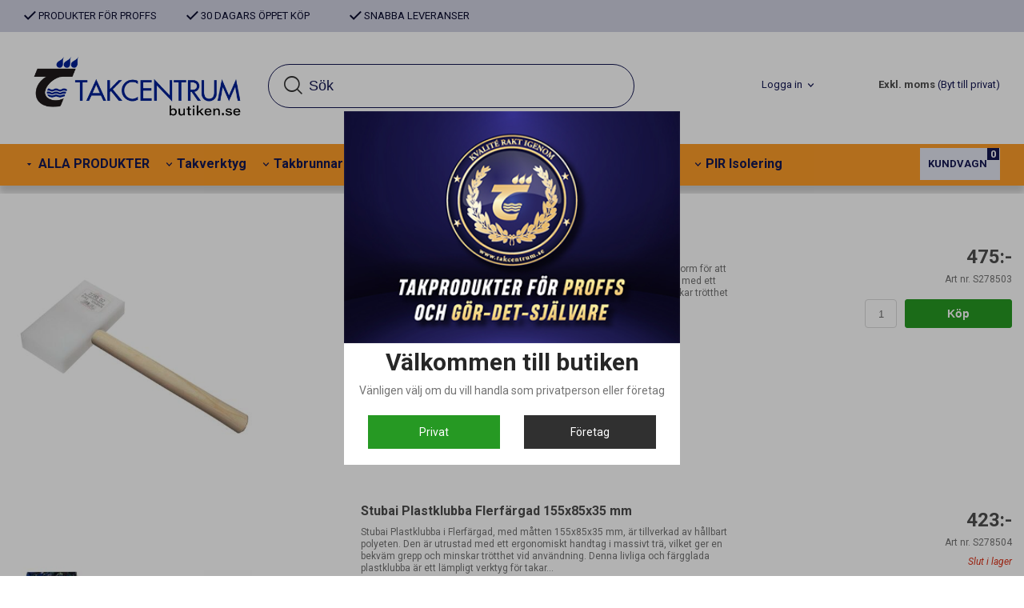

--- FILE ---
content_type: text/html; charset=ISO-8859-1
request_url: https://www.takcentrumbutiken.se/all-products.html?Pagenum=42
body_size: 20552
content:
<!DOCTYPE html>
<html lang="sv">
    <head>
        

    <link rel="canonical" href="https://www.takcentrumbutiken.se/all-products.html?Pagenum=42" />

    

    
    <link rel="prev" href="https://www.takcentrumbutiken.se/all-products.html?Pagenum=41" />
    
    
    <link rel="next" href="https://www.takcentrumbutiken.se/all-products.html?Pagenum=43" />
    
    <!--/* Set facebook stuff */-->
    <meta property="og:type" content="website" />
    <meta property="og:title" content="Takcentrum - tcbutiken" />
    <meta property="og:url" content="https://www.takcentrumbutiken.se/all-products.html"/>
    
    
    <meta property="og:image" content="https://www.takcentrumbutiken.se/PICTURE/takcentrum_rgb_leftwbg.png" />
    
    <meta property="og:image:width" content="1418" />
    
    
    <meta property="og:image:height" content="499" />
    
    

        <!--[if lt IE 9]>
    <script src="/__SYS__/js/html5shiv.js"></script>
<![endif]-->





<!-- Google Tag Manager -->
<script>(function(w,d,s,l,i){w[l]=w[l]||[];w[l].push({'gtm.start':
new Date().getTime(),event:'gtm.js'});var f=d.getElementsByTagName(s)[0],
j=d.createElement(s),dl=l!='dataLayer'?'&l='+l:'';j.async=true;j.src=
'https://www.googletagmanager.com/gtm.js?id='+i+dl;f.parentNode.insertBefore(j,f);
})(window,document,'script','dataLayer','GTM-W4MXC264');</script>
<!-- End Google Tag Manager -->


<!-- Global site tag (gtag.js) - Google Analytics -->
<script async src="https://www.googletagmanager.com/gtag/js?id=G-1J3YY8BCWV"></script>
<script>
  window.dataLayer = window.dataLayer || [];
  function gtag(){dataLayer.push(arguments);}
  gtag('js', new Date());

  gtag('config', 'G-1J3YY8BCWV');
</script>




<script type="text/javascript">
var _ShopSettings={'language':'sv'};

var _UserSettings={
  'customer_id':'0',
  'login':'',
  'customer_key':'b44b82a4bc6c35f6ad5e9fceefef9509c17fba74'
};

/**
 * If browser back button was used, flush cache
 * This ensures that user will always see an accurate, up-to-date view based on their state
 * Prevents issues with Safari
 */
(function () {
	window.onpageshow = function(event) {
		if (event.persisted) {
			window.location.reload();
		}
	};
})();
</script>

<meta http-equiv="Content-Type" content="text/html; charset=iso-8859-1" />


<script type="text/javascript" src="/__SYS__/js/compiled1b.js?release_version=1.14" ></script>
<script data-cookieconsent="ignore" type="text/javascript" src="/__SYS__/js/compiled2b.js?release_version=1.14" ></script>
<script type="text/javascript" src="/__SYS__/js/compiled3b.js?release_version=1.14" ></script>
<script type="text/javascript" src="/__SYS__/js/compiled4b.js?release_version=1.14" ></script>
<script type="text/javascript" src="/__SYS__/js/compiled5b.js?release_version=1.14" ></script>
<script type="text/javascript" src="/__SYS__/js/compiled6b.js?release_version=1.14" ></script>
<script type="text/javascript" src="/__SYS__/js/compiled7b.js?release_version=1.14" ></script>
<script type="text/javascript" src="/__SYS__/js/compiled8b.js?release_version=1.14" ></script>
<script type="text/javascript" src="/__SYS__/js/compiled9b.js?release_version=1.14" ></script>




<script type="text/javascript" data-cfasync="false" src="/__SYS__/SE-rs-util.html?release_version=1.14"></script>
<!-- $usedRecaptcha -->





<!-- Normal, not faceboxed -->


    <title>Takcentrum - tcbutiken - tcbutiken</title>
    <meta name="description" content="" />
    <meta name="keywords" content="Takmaterial, takbrunn , pir isolering, takverktyg, " />
    


    




<!-- Responsive template -->
<meta name="viewport" content="width=device-width, initial-scale=1, maximum-scale=1, user-scalable=no" />

<link type="text/css" rel="stylesheet" href="/rs-MyStyle.scss?release_version=1.14&ver=11246" />

<script type="text/javascript" src="/__SYS__/jquery/select2.min.js" ></script>
<link type="text/css" rel="stylesheet" href="/__SYS__/jquery/select2.min.css" />



    <!-- RSS Feeds -->
    
            <link rel="alternate" type="application/rss+xml" title="" href="https://www.takcentrumbutiken.se/__SYS__/newsfeed-rss.html?tag=main" />
        

    
    <script type="text/javascript">
    //<![CDATA[

    $(document).ready(function(){
    $('.javascript_only').show();
    $('.no_javascript').hide();
    
    if ($('#content').length && $('#footer').length) {
        if( $('#content').length > 0 ) {
            s = $(window).innerHeight() - $('#footer').position().top - $('#footer').outerHeight();
            h = $('#content').outerHeight() + s -10;
            if(h>1 && s>1) {
                $('#content').height(h);
            }
        }
    }
    });
     //]]>

    $.ajaxSetup ({
        // Disable caching of AJAX responses */
        cache: false
    });


    </script>
    

<meta name="google-site-verification" content="pc8RHv-1re8Of-suFFXuCEJ_-zzmGRwUDduTVaiQpyA" />


 <!-- REQUEST_FROM_FACEBOX -->


<!--Font icons for neh-->
<link type="text/css" rel="stylesheet" href="/__SYS__/TEMPLATE_CSS/fonticons-neh/download.css?release_version=1.14" />

<!--Google fonts-->
<link href='//fonts.googleapis.com/css?family=Roboto:400,400italic,700,700italic' rel='stylesheet' type='text/css'>



<script>
$(document).ready(function() {

        handleFeedbackMessage();
        ajaxAddToCart({'replaceButtonText':1});

        mobilmenu('js_top-icon','js_top-show-sm-xs','js_top-show-container');
        
        $('.wrapper-top-small-topmenu').click(function(){
            var menu_icon=$(this);

            $('.wrapper-top-small-topmenu-show').each(function(){
                var container=$(this);
                if(container.html().trim()==''){
                    container.load('/',{'RUN_INCLUDE':'rs/rs-cmsmenu-top.htm','mobilemenu':1},function(){
                        container.toggleClass('hidden-xs');
                        container.toggleClass('hidden-sm');
                        container.find('.topmenu').removeClass('topmenu');
                    });
                }else{
                    container.toggleClass('hidden-xs');
                    container.toggleClass('hidden-sm');
                }
            });
        });

        handleWrappers();
        dynamicFaq.load();
        cartSetHeaderNumber();
        $(function () {
          $('[data-toggle="tooltip"]').tooltip()
        })

        // Menu
        //Sticky menu and cart in header
        var sticky_middle = $('.wrapper-middle').offset().top;

        stickyNav(sticky_middle);
        $(window).scroll(function() {
            stickyNav(sticky_middle);
        });

        
        
        $('.fn-carousel-ul').each(function(){
          var obj=$(this);
              var carousel_col=obj.attr('data-columns');
              carousel_col=carousel_col||4;

              obj.slick({
              infinite: true,
              speed: 300,
              slidesToShow: parseInt(carousel_col),
              slidesToScroll: parseInt(carousel_col),
              arrows: true,
              prevArrow: obj.parent().find('.slick-prev'),
              nextArrow: obj.parent().find('.slick-next'),
              responsive: [
                {
                  breakpoint: 1024,
                  settings: {
                    slidesToShow: 3,
                    slidesToScroll: 3,
                    infinite: true,
                  }
                },
                {
                  breakpoint: 600,
                  settings: {
                    slidesToShow: 2,
                    slidesToScroll: 2
                  }
                },
                {
                  breakpoint: 480,
                  settings: {
                    slidesToShow: 1,
                    slidesToScroll: 1
                  }
                }
                // You can unslick at a given breakpoint now by adding:
                // settings: "unslick"
                // instead of a settings object
              ]
            });
        });

    });
</script>

<script type="text/javascript">
   $(document).ready(function(){
       $(".tabs").each(function(){
           addTabs($(this),"");
       });
       
   });
</script>



<script src="/customIncludes/f15bbf4de4e223014312e9277010cf8d.js"></script>

<script>
    $(document).ready(function(){
        popupWindow();
    });
</script>

    </head>
    
    <body class="body-all-products">
        <!-- Google Tag Manager (noscript) -->
<noscript><iframe src="https://www.googletagmanager.com/ns.html?id=GTM-W4MXC264"
height="0" width="0" style="display:none;visibility:hidden"></iframe></noscript>
<!-- End Google Tag Manager (noscript) -->





<!--This id/class is being used for all the popups-->
<div class="js_fn-popup-overlay" id="standardoverlay"></div>
<!---->

<div class="wrapper">

   <!--[if lt IE 9]>
    <div class="msg-error">
        Det verkar som att ni använder en föråldrad webbläsare. Vi rekommenderar därför att ni uppgraderar den för att sajten ska fungera korrekt. Om ni använder Windows XP och därför inte kan uppgradera Internet Explorer, så kan ni byta webbläsare till Google Chrome eller Mozilla Firefox.
    </div>
    <![endif]-->

    <header>
        <div class="wrapper-top">
            

 



 
<div class="VerticalContainer LayoutContainer  hidden-xs hidden-sm containerlevel1 block_zC4rVrj6ZRhvA42c6kg xs-pt-0 xs-pr-0 xs-pb-0 xs-pl-0 sm-pt-0 sm-pr-0 sm-pb-0 sm-pl-0 md-pt-0 md-pr-0 md-pb-0 md-pl-0">
<div class="VerticalContainer LayoutContainer  hidden-xs hidden-sm containerlevel2 block_ASPe2lInhboxfTZh6TFX xs-pt-0 xs-pr-0 xs-pb-0 xs-pl-0 sm-pt-0 sm-pr-0 sm-pb-0 sm-pl-0 md-pt-0 md-pr-0 md-pb-0 md-pl-0 container-fluid">
<div class="LayoutWrapper"><div class="HorizontalContainer LayoutContainer level2 row containerlevel3 block_ADBq7DVhGi3dCPYGkxKp row containerlevel3 block_ADBq7DVhGi3dCPYGkxKp xs-pt-0 xs-pr-0 xs-pb-0 xs-pl-0 sm-pt-0 sm-pr-0 sm-pb-0 sm-pl-0 md-pt-0 md-pr-0 md-pb-0 md-pl-0 container"><div class="LayoutWrapper"><div class="VerticalContainer LayoutContainer  col-xs-6 col-sm-6 col-md-6 col-md-6 col-xs-6 col-sm-6 col-md-6 col-md-6 hidden-xs hidden-sm containerlevel4 block_WSVMMN xs-pt-0 xs-pr-0 xs-pb-0 xs-pl-0 sm-pt-0 sm-pr-0 sm-pb-0 sm-pl-0 md-pt-0 md-pr-0 md-pb-0 md-pl-0">
<div class="HorizontalContainer LayoutContainer level3 row containerlevel5 block_An52aSChzr1TpLweaBA6 row containerlevel5 block_An52aSChzr1TpLweaBA6 xs-pt-0 xs-pr-0 xs-pb-0 xs-pl-0 sm-pt-0 sm-pr-0 sm-pb-0 sm-pl-0 md-pt-0 md-pr-0 md-pb-0 md-pl-0"><div class="LayoutWrapper"><div class="VerticalContainer LayoutContainer  col-xs-4 col-sm-4 col-md-4 col-md-4 col-xs-4 col-sm-4 col-md-4 col-md-4 hidden-xs hidden-sm containerlevel6 block_x0cDuv xs-pt-0 xs-pr-0 xs-pb-0 xs-pl-0 sm-pt-0 sm-pr-0 sm-pb-0 sm-pl-0 md-pt-0 md-pr-0 md-pb-0 md-pl-0">
<div style="clear:both;"></div>

<div class="ml  ml-text-descr  ml-textblock  js_top-show-md     md-align-left lg-align-left            md-pt-10 md-pr-0 md-pb-10 md-pl-0">
    <a style="text-decoration: none; color: #0a0c2e;" href="/kopvillkor.html"><i class="iconset iconset-check" style="color:#0a0c2e;"></i>
PRODUKTER FÖR PROFFS</a>
</div>

<div style="clear:both;"></div></div>

<div class="VerticalContainer LayoutContainer  col-xs-4 col-sm-4 col-md-4 col-md-4 col-xs-4 col-sm-4 col-md-4 col-md-4 hidden-xs hidden-sm containerlevel6 block_Izhev8 xs-pt-0 xs-pr-0 xs-pb-0 xs-pl-0 sm-pt-0 sm-pr-0 sm-pb-0 sm-pl-0 md-pt-0 md-pr-0 md-pb-0 md-pl-0">
<div style="clear:both;"></div>

<div class="ml  ml-text-descr  ml-textblock  js_top-show-md     md-align-left lg-align-left            md-pt-10 md-pr-0 md-pb-10 md-pl-0">
    <a style="text-decoration: none; color: #0a0c2e;" href="/kopvillkor.html"><i class="iconset iconset-check" style="color:#0a0c2e;"></i>
30 DAGARS ÖPPET KÖP</a>
</div>

<div style="clear:both;"></div></div>

<div class="VerticalContainer LayoutContainer  col-xs-4 col-sm-4 col-md-4 col-md-4 col-xs-4 col-sm-4 col-md-4 col-md-4 hidden-xs hidden-sm containerlevel6 block_AOpgpj7HSzxInFy7DLz6 xs-pt-0 xs-pr-0 xs-pb-0 xs-pl-0 sm-pt-0 sm-pr-0 sm-pb-0 sm-pl-0 md-pt-0 md-pr-0 md-pb-0 md-pl-0 last">
<div style="clear:both;"></div>

<div class="ml  ml-text-descr  ml-textblock  js_top-show-md     md-align-left lg-align-left            md-pt-10 md-pr-0 md-pb-10 md-pl-0">
    <a style="text-decoration: none; color: #0a0c2e;" href="/kopvillkor.html"><i class="iconset iconset-check" style="color:#0a0c2e;"></i>
SNABBA LEVERANSER</a>
</div>

<div style="clear:both;"></div></div>

<div class="clearfix visible-lg-block visible-xs-block visible-sm-block visible-md-block "></div></div><!--LayoutWrapper--></div><div style="clear:both;"></div></div>

<div class="VerticalContainer LayoutContainer  col-xs-6 col-sm-6 col-md-6 col-md-6 col-xs-6 col-sm-6 col-md-6 col-md-6 hidden-xs hidden-sm containerlevel4 block_40b6Rq xs-pt-0 xs-pr-0 xs-pb-0 xs-pl-0 sm-pt-0 sm-pr-0 sm-pb-0 sm-pl-0 md-pt-0 md-pr-0 md-pb-0 md-pl-0 last">
&nbsp;</div>

<div class="clearfix visible-lg-block visible-xs-block visible-md-block visible-sm-block "></div></div><!--LayoutWrapper--></div><div style="clear:both;"></div></div><!--LayoutWrapper--></div>

<div class="VerticalContainer LayoutContainer  hidden-xs hidden-sm containerlevel2 block_AtkjsN9hyHCAmSUOGqsL xs-pt-0 xs-pr-0 xs-pb-0 xs-pl-0 sm-pt-0 sm-pr-0 sm-pb-0 sm-pl-0 md-pt-0 md-pr-0 md-pb-0 md-pl-0 container-fluid">
<div class="LayoutWrapper"><div class="HorizontalContainer LayoutContainer level2 row containerlevel3 block_ASaqBT6vAKoz97hhMcAL row containerlevel3 block_ASaqBT6vAKoz97hhMcAL xs-pt-0 xs-pr-0 xs-pb-0 xs-pl-0 sm-pt-0 sm-pr-0 sm-pb-0 sm-pl-0 md-pt-0 md-pr-0 md-pb-0 md-pl-0 container"><div class="LayoutWrapper"><div class="VerticalContainer LayoutContainer  col-xs-6 col-sm-6 col-md-3 col-md-3 col-xs-6 col-sm-6 col-md-3 col-md-3 hidden-xs hidden-sm containerlevel4 block_UEhEEd xs-pt-0 xs-pr-0 xs-pb-0 xs-pl-0 sm-pt-0 sm-pr-0 sm-pb-0 sm-pl-0 md-pt-0 md-pr-0 md-pb-0 md-pl-0">

<!-- BEGIN responsive/shoplogo.htm -->
<div class="ml  ml-shoplogo     md-align-left lg-align-left            md-pt-20 md-pr-20 md-pb-20 md-pl-0">

    <a href="/" class="hidden-xs hidden-sm"><img src="https://www.takcentrumbutiken.se/PICTURE/1479-103-Takcentrum_RGB_leftwbg_CLyVIJ.PNG" alt="tcbutiken" class="img-responsive" /></a>

    
    <a href="/" class="hidden-md hidden-lg"><img src="https://www.takcentrumbutiken.se/PICTURE/1479-103-Takcentrum_RGB_leftwbg_CLyVIJ.PNG" alt="tcbutiken" class="img-responsive" /></a>
    

    

</div>

<div style="clear: both;"></div>
<!-- END responsive/shoplogo.htm -->
</div>

<div class="VerticalContainer LayoutContainer  col-xs-6 col-sm-6 col-md-9 col-md-9 col-xs-6 col-sm-6 col-md-9 col-md-9 hidden-xs hidden-sm containerlevel4 block_ACI51HOiw8TtUukxfxxF xs-pt-0 xs-pr-0 xs-pb-0 xs-pl-0 sm-pt-0 sm-pr-0 sm-pb-0 sm-pl-0 md-pt-0 md-pr-0 md-pb-0 md-pl-0 last">
<div class="HorizontalContainer LayoutContainer level2 row containerlevel5 block_AVzE9O5uCSIXnlFlVBoC row containerlevel5 block_AVzE9O5uCSIXnlFlVBoC xs-pt-0 xs-pr-0 xs-pb-0 xs-pl-0 sm-pt-0 sm-pr-0 sm-pb-0 sm-pl-0 md-pt-40 md-pr-0 md-pb-0 md-pl-0"><div class="LayoutWrapper"><div class="VerticalContainer LayoutContainer  col-xs-6 col-sm-6 col-md-6 col-md-6 col-xs-6 col-sm-6 col-md-6 col-md-6 hidden-xs hidden-sm containerlevel6 block_RnDHiD xs-pt-0 xs-pr-0 xs-pb-0 xs-pl-0 sm-pt-0 sm-pr-0 sm-pb-0 sm-pl-0 md-pt-0 md-pr-0 md-pb-0 md-pl-0">

<!-- BEGIN responsive/mini-search.htm -->

<div class="ml  ml-search-mini  js_top-show-md     md-align-left lg-align-left            md-pt-0 md-pr-0 md-pb-20 md-pl-0">

    <div class="ml-box-title">
      Sök
    </div>

    <div class="ml-search-mini-icon-sticky js-ml-search-mini-icon-sticky">
        <i class="iconset iconset-search-btb"></i>
    </div>

    <div class="ml-search-mini-table">

    <form action="/search.html" method="get" name="SearchForm">
        <input type="hidden" name="SEARCH" value="1" />
                
                <div class="ml-search-mini-table-td  ml-search-mini-table-td-falt">
                    <input type="text" name="Search_Text" id="Search_Text" 
                       placeholder="Sök" 
                       class="falt   md-align-left lg-align-left" 
                    onkeyup="search_suggest(this,'/search.html','Search_Text', event,['Varumärken','Kategorier','Produkter'])" autocomplete="off"
                    />
                    <i onclick="$(this).closest('form').submit();" class="iconset iconset-search-btb  iconset-hide"></i>
                    <i class="iconset iconset-close js-ml-search-mini-icon-sticky-close"></i>
                    
                    <button type="submit" class="button-hide" name="SEARCH" id="search_button"><i onclick="$(this).closest('form').submit();" class="iconset iconset-search-btb  iconset-hide"></i></button>
                </div>

                

                <div class="ml-search-mini-table-td  ml-search-mini-table-td-btn">
                    <button type="submit" name="SEARCH" id="search_button" class="button">
                        <i onclick="$(this).closest('form').submit();" class="iconset iconset-search-btb  iconset-hide"></i>
                    </button>
                </div>        
    </form>
    </div>
            
</div>

<div style="clear: both;"></div>

<script>
    //Sticky search dropdown
    $(document).ready(function() {
        searchMiniSticky();
    });
</script>


<!-- END responsive/mini-search.htm -->
</div>

<div class="VerticalContainer LayoutContainer  col-xs-6 col-sm-6 col-md-6 col-md-6 col-xs-6 col-sm-6 col-md-6 col-md-6 hidden-xs hidden-sm containerlevel6 block_PCLPvO xs-pt-0 xs-pr-0 xs-pb-0 xs-pl-0 sm-pt-0 sm-pr-0 sm-pb-0 sm-pl-0 md-pt-0 md-pr-0 md-pb-0 md-pl-0 last">
<div class="HorizontalContainer LayoutContainer level2 row containerlevel7 block_AaLyiZRmIZUUcd0GEdcN row containerlevel7 block_AaLyiZRmIZUUcd0GEdcN xs-pt-0 xs-pr-0 xs-pb-0 xs-pl-0 sm-pt-0 sm-pr-0 sm-pb-0 sm-pl-0 md-pt-0 md-pr-0 md-pb-0 md-pl-0"><div class="LayoutWrapper"><div class="VerticalContainer LayoutContainer  col-xs-6 col-sm-6 col-md-6 col-md-6 col-xs-6 col-sm-6 col-md-6 col-md-6 hidden-xs hidden-sm containerlevel8 block_h85thV xs-pt-0 xs-pr-0 xs-pb-0 xs-pl-0 sm-pt-0 sm-pr-0 sm-pb-0 sm-pl-0 md-pt-0 md-pr-0 md-pb-0 md-pl-0">

<!-- BEGIN responsive/customer-login-layout.htm -->


     <div class="ml  ml-login-box  js_topshow-md     md-align-right lg-align-right            md-pt-15 md-pr-0 md-pb-0 md-pl-0" id="login-box">

          <div class="js_toggle-click-noeffect  ml-login-box-click">
               <a >Logga in</a>
          </div>

          <div class="js_toggle-hide  ml-login-box-container">
               <div class="ml  ml-login-box-content  js_top-show-md   md-align-right lg-align-right">

                    <div class="ml-box-title">Logga in</div>
                 
                    <form method="post" action="https://www.takcentrumbutiken.se/all-products.html">
                         
                              <input type="hidden" name="GOTO" value="customer.html" />
                         
                         <input type="hidden" name="RETUR" value="" />

                         <input type="text" class="falt" name="login" id="login" placeholder="Användarnamn" required />
                         <span style="position: relative; display: block;">
                              <input type="password" class="falt form-password" name="password" id="password" placeholder="Lösenord" />
                              <i onclick="showPassword($(this), 'password')" class="show-password-icon icon icon-eye"></i>
                         </span>
                         
                         <input type="submit" class="button  button-color" value="Logga in" name="CUSTOMER_LOGIN" />
                    </form>

                    <div class="ml-login-box-content-register">
                         <a href= "/customer.html?LOGOUT=1&GOTO=/customer.html?password=1" rel="nofollow">Glömt lösenordet?</a> <br/> <a href="/customer.html?LOGOUT=1&GOTO=/customer.html?register=1" rel="nofollow">Registrera dig</a> 
                    </div>

                    <div style="clear:both;"></div>

                    

               </div><!--ml-login-box-content ends-->
          </div><!--ml-login-box-container ends-->
          

          <div style="clear: both;"></div>
     </div><!--ml-login-box ends-->




<!-- END responsive/customer-login-layout.htm -->

<!-- BEGIN responsive/customerinfo-mini.htm -->






<div style="clear: both;"></div>



<!-- END responsive/customerinfo-mini.htm -->
</div>

<div class="VerticalContainer LayoutContainer  col-xs-6 col-sm-6 col-md-6 col-md-6 col-xs-6 col-sm-6 col-md-6 col-md-6 hidden-xs hidden-sm containerlevel8 block_xj8Gg9 xs-pt-0 xs-pr-0 xs-pb-0 xs-pl-0 sm-pt-0 sm-pr-0 sm-pb-0 sm-pl-0 md-pt-0 md-pr-0 md-pb-0 md-pl-0 last">

<!-- BEGIN responsive/tax-selector-dropdown.htm -->


  <div class="ml  ml-tax-selector-dropdown  js_top-show-md     md-align-right lg-align-right            md-pt-10 md-pr-0 md-pb-0 md-pl-0">
  <h4>Moms:</h4>

    <form action="" method="post" id="taxselform-dropdown">
        <input type="hidden" name="SHOW_TAX_SETTING" value="1" />
        <select name="show_tax_override" id="taxselect" onchange="$(this).closest('form').submit();">
            <option value="WITH" id="tax_override_incl" >Inkl. moms</option>
            <option value="WITHOUT" id="tax_override_excl" selected="selected">Exkl. moms</option>
        </select>
    </form>

    <div class="custom-taxselform-container">
      
        <span>Exkl. moms <label for="tax_override_incl" onclick="changeTax();">(Byt till privat)</label></span>
      
    </div>

    <div style="clear: both;"></div>
  </div>


<div style="clear: both;"></div>
<!-- END responsive/tax-selector-dropdown.htm -->
</div>

<div class="clearfix visible-md-block visible-sm-block visible-lg-block visible-xs-block "></div></div><!--LayoutWrapper--></div><div style="clear:both;"></div></div>

<div class="clearfix visible-md-block visible-sm-block visible-lg-block visible-xs-block "></div></div><!--LayoutWrapper--></div><div style="clear:both;"></div></div>

<div class="clearfix visible-sm-block visible-md-block visible-lg-block visible-xs-block "></div></div><!--LayoutWrapper--></div><div style="clear:both;"></div></div><!--LayoutWrapper--></div>

<div class="VerticalContainer LayoutContainer  hidden-xs hidden-sm containerlevel2 block_AjVi9wX0k1nWgm3hrG2m xs-pt-0 xs-pr-0 xs-pb-0 xs-pl-0 sm-pt-0 sm-pr-0 sm-pb-0 sm-pl-0 md-pt-0 md-pr-0 md-pb-0 md-pl-0 container-fluid">
<div class="LayoutWrapper"><div class="HorizontalContainer LayoutContainer level2 row containerlevel3 block_AOFnlSfdhrKNjNps0He9 row containerlevel3 block_AOFnlSfdhrKNjNps0He9 xs-pt-0 xs-pr-0 xs-pb-0 xs-pl-0 sm-pt-0 sm-pr-0 sm-pb-0 sm-pl-0 md-pt-0 md-pr-0 md-pb-0 md-pl-0 container"><div class="LayoutWrapper"><div class="VerticalContainer LayoutContainer  col-xs-6 col-sm-6 col-md-11 col-md-11 col-xs-6 col-sm-6 col-md-11 col-md-11 hidden-xs hidden-sm containerlevel4 block_LalAf6 xs-pt-0 xs-pr-0 xs-pb-0 xs-pl-0 sm-pt-0 sm-pr-0 sm-pb-0 sm-pl-0 md-pt-0 md-pr-0 md-pb-0 md-pl-0">

<!-- BEGIN responsive/commonlib-module-menu-horisontalstack.htm -->
<div class="ml-topmenu                    ">
    <div class="container">
        <div class="row">
            <div class="col-xs-12  col-sm-12  col-md-12">
        
                <ul id="nav">
                    <li class="commonlib-menu-li">
                        <a href="javascript:void(0);" id="commonlib-menu-link">ALLA PRODUKTER</a>
                        <div id="commonlib-menu-overlay"></div>
                        <div id="commonlib-menu">
                            <div class="commonlib-menu-left col-xs-7">
                            
                                <div class="commonlib-menu-column col-xs-4" id="commonlib-menu-column-0" data-level="0">
                                
                                    <a href="/category.html/epdm-gummiduk" class="commonlib-menu-link commonlib-menu-top-category commonlib-menu-link-0 has-submenu" data-cid="147" data-level="0" id="commonlib-menu-link-147" onmouseover="commonlib_menu_horisontalstack_mouseover($(this),1);">EPDM gummiduk</a>
                                
                                    <a href="/category.html/flytande-tatskikt" class="commonlib-menu-link commonlib-menu-top-category commonlib-menu-link-0" data-cid="122" data-level="0" id="commonlib-menu-link-122" onmouseover="commonlib_menu_horisontalstack_mouseover($(this),0);">Flytande tätskikt</a>
                                
                                    <a href="/category.html/infastningar" class="commonlib-menu-link commonlib-menu-top-category commonlib-menu-link-0" data-cid="139" data-level="0" id="commonlib-menu-link-139" onmouseover="commonlib_menu_horisontalstack_mouseover($(this),0);">Infästningar </a>
                                
                                    <a href="/category.html/lim-tatningsprodukter" class="commonlib-menu-link commonlib-menu-top-category commonlib-menu-link-0 has-submenu" data-cid="121" data-level="0" id="commonlib-menu-link-121" onmouseover="commonlib_menu_horisontalstack_mouseover($(this),1);">Lim & Tätningsprodukter</a>
                                
                                    <a href="/category.html/lackagesokning" class="commonlib-menu-link commonlib-menu-top-category commonlib-menu-link-0" data-cid="98" data-level="0" id="commonlib-menu-link-98" onmouseover="commonlib_menu_horisontalstack_mouseover($(this),0);">Läckagesökning </a>
                                
                                    <a href="/category.html/pir-isolering" class="commonlib-menu-link commonlib-menu-top-category commonlib-menu-link-0 has-submenu" data-cid="153" data-level="0" id="commonlib-menu-link-153" onmouseover="commonlib_menu_horisontalstack_mouseover($(this),1);">PIR Isolering</a>
                                
                                    <a href="/category.html/plastbaserade-tatskikt" class="commonlib-menu-link commonlib-menu-top-category commonlib-menu-link-0" data-cid="125" data-level="0" id="commonlib-menu-link-125" onmouseover="commonlib_menu_horisontalstack_mouseover($(this),0);">PVC duk & Tillbehör</a>
                                
                                    <a href="/category.html/takbrunnar" class="commonlib-menu-link commonlib-menu-top-category commonlib-menu-link-0 has-submenu" data-cid="90" data-level="0" id="commonlib-menu-link-90" onmouseover="commonlib_menu_horisontalstack_mouseover($(this),1);">Takbrunnar</a>
                                
                                    <a href="/category.html/takljuskupoler" class="commonlib-menu-link commonlib-menu-top-category commonlib-menu-link-0" data-cid="105" data-level="0" id="commonlib-menu-link-105" onmouseover="commonlib_menu_horisontalstack_mouseover($(this),0);">Takljuskupoler</a>
                                
                                    <a href="/category.html/takpapp" class="commonlib-menu-link commonlib-menu-top-category commonlib-menu-link-0 has-submenu" data-cid="148" data-level="0" id="commonlib-menu-link-148" onmouseover="commonlib_menu_horisontalstack_mouseover($(this),1);">Takpapp </a>
                                
                                    <a href="/category.html/takstos" class="commonlib-menu-link commonlib-menu-top-category commonlib-menu-link-0 has-submenu" data-cid="106" data-level="0" id="commonlib-menu-link-106" onmouseover="commonlib_menu_horisontalstack_mouseover($(this),1);">Takstos </a>
                                
                                    <a href="/category.html/taksakerhet" class="commonlib-menu-link commonlib-menu-top-category commonlib-menu-link-0" data-cid="95" data-level="0" id="commonlib-menu-link-95" onmouseover="commonlib_menu_horisontalstack_mouseover($(this),0);">Taksäkerhet</a>
                                
                                    <a href="/category.html/taktillbehor" class="commonlib-menu-link commonlib-menu-top-category commonlib-menu-link-0 has-submenu" data-cid="146" data-level="0" id="commonlib-menu-link-146" onmouseover="commonlib_menu_horisontalstack_mouseover($(this),1);">Taktillbehör</a>
                                
                                    <a href="/category.html/takverktyg" class="commonlib-menu-link commonlib-menu-top-category commonlib-menu-link-0 has-submenu" data-cid="145" data-level="0" id="commonlib-menu-link-145" onmouseover="commonlib_menu_horisontalstack_mouseover($(this),1);">Takverktyg</a>
                                
                                    <a href="/category.html/underlagspapp" class="commonlib-menu-link commonlib-menu-top-category commonlib-menu-link-0" data-cid="127" data-level="0" id="commonlib-menu-link-127" onmouseover="commonlib_menu_horisontalstack_mouseover($(this),0);">Underlagspapp </a>
                                
                                </div>
                                
                            </div>
                            <div class="col-xs-5 commonlib-menu-right">
                                <h2> Utvalda produkter </h2>
                                <div id="commonlib-menu-right">   
                                </div>
                            </div>
                        </div>
                    </li>
                    
  	
  











	
	<li class="level0 has-submenu closed"><a onclick="return submenuUpdate($(this),'36','category','');" title="Takverktyg" >Takverktyg</a>

		
			<div class="ml-topmenu-submenu" style="display:none;"><ul class="submenu submenu36" style="display:none;" data-page="145"></ul></div>
	    

	</li>
	









  	
  











	
	<li class="level0 has-submenu closed"><a onclick="return submenuUpdate($(this),'24','category','');" title="Takbrunnar" >Takbrunnar</a>

		
			<div class="ml-topmenu-submenu" style="display:none;"><ul class="submenu submenu24" style="display:none;" data-page="90"></ul></div>
	    

	</li>
	









  	
  











	
	<li class="level0 has-submenu closed"><a onclick="return submenuUpdate($(this),'42','category','');" title="Takstosar" >Takstosar</a>

		
			<div class="ml-topmenu-submenu" style="display:none;"><ul class="submenu submenu42" style="display:none;" data-page="106"></ul></div>
	    

	</li>
	









  	
  











	
	<li class="level0 has-submenu closed"><a onclick="return submenuUpdate($(this),'22','category','');" title="Lim & Tätning" >Lim & Tätning</a>

		
			<div class="ml-topmenu-submenu" style="display:none;"><ul class="submenu submenu22" style="display:none;" data-page="121"></ul></div>
	    

	</li>
	









  	
  











	
	<li class="level0 "><a href="/takbrunnar/lovsilar"  title="Lövsilar" >Lövsilar</a>

		

	</li>
	









  	
  











	
	<li class="level0 has-submenu closed"><a onclick="return submenuUpdate($(this),'41','category','');" title="Resitrix" >Resitrix</a>

		
			<div class="ml-topmenu-submenu" style="display:none;"><ul class="submenu submenu41" style="display:none;" data-page="123"></ul></div>
	    

	</li>
	









  	
  











	
	<li class="level0 has-submenu closed"><a onclick="return submenuUpdate($(this),'52','category','');" title="PIR Isolering" >PIR Isolering</a>

		
			<div class="ml-topmenu-submenu" style="display:none;"><ul class="submenu submenu52" style="display:none;" data-page="153"></ul></div>
	    

	</li>
	











                </ul>
        
            </div>
        </div>
    </div>

    <div style="clear: both;"></div>

</div><!--ml-topmenu-->

<div style="clear: both;"></div>



            <div style="clear: both;"></div>



<!-- END responsive/commonlib-module-menu-horisontalstack.htm -->
</div>

<div class="VerticalContainer LayoutContainer  col-xs-6 col-sm-6 col-md-1 col-md-1 col-xs-6 col-sm-6 col-md-1 col-md-1 hidden-xs hidden-sm containerlevel4 block_AqyKixWavAabNyAi96T8 xs-pt-0 xs-pr-0 xs-pb-0 xs-pl-0 sm-pt-0 sm-pr-0 sm-pb-0 sm-pl-0 md-pt-0 md-pr-0 md-pb-0 md-pl-0 last">
<div class="js_load-container UPDATE_CART" data-reload="ppe-A16TuRv1NMc3U3gHa3Gi-cart-mini-top.htm">

 

<!-- BEGIN responsive/cart-mini-top.htm -->
<div class="ml  ml-cart-top  js_top-show-md js_cart-blink CART_EMPTY    md-align-right lg-align-right            md-pt-5 md-pr-0 md-pb-0 md-pl-0">

    <h4>Kundvagn</h4>

    <div class="ml-cart-top-link  ">
        <span class="ml-cart-top-name">KUNDVAGN</span>
        
        	<a rel="nofollow"><span class="ml-cart-top-link-number">0</span></a>
        
    </div>

    <!---dropdown-->
    
        <div class="ml-cart-top-dropdown-container">
            <div class="ml-cart-top-dropdown   md-align-right lg-align-right">

                <div class="ml-cart-top-dropdown-row-container">
                  
                  

                </div><!--ml-cart-top-dropdown-row-container ends-->

                    

                    <div class="ml-cart-top-dropdown-shipping-container">

                        
                            <div class="ml-cart-top-dropdown-shipping">
                                Frakt: <span>Ej valt</span>
                            </div>
                        

                        
                        <div class="ml-cart-top-dropdown-sum">
                            
                                    Totalt inkl frakt:
                                
                                <span class="ml-cart-top-dropdown-sum-price">0:-</span>
                            
                        </div>
                        


                      
                            <div class="ml-cart-top-dropdown-freeshipping">
                                Lägg till produkter för 56.000:- och du får fri frakt
                            </div>
                      

                      <div style="clear: both;"></div>

                    
                            
                    


                    <div class="ml-cart-top-dropdown-buttons">
                        <input name="Close" type="button" class="button" value="Stäng" onclick="MiniCartClose($('.ml-cart-top-dropdown-container'));" />

                        <input name="Cart" type="button" class="button  button-color" value="Gå till kassan" onclick="window.open('https://www.takcentrumbutiken.se/cart.html','_self')" />
                    </div>

                </div><!--ml-cart-top-dropdown-shipping-container ends-->

            </div><!--ml-cart-top-dropdown ends-->

            <div style="clear: both;"></div>

            <script type="text/javascript">
            $('.javascript_only').show();

            //Mini cart add class open to dropdown
            miniCartDropdownOpen();

            /*backward compability*/
            if(!cartESCTrigger){
                var cartESCTrigger = function (e){
                    if (e.keyCode == 27) {
                        MiniCartClose($('.ml-cart-top-dropdown-container'));
                    }   // esc
                }
            }

            $(document).unbind('keyup',cartESCTrigger)
            $(document).keyup(cartESCTrigger);
            </script>
        </div><!--ml-cart-top-dropdown-container ends-->
    


</div>

<!-- END responsive/cart-mini-top.htm -->
</div></div>

<div class="clearfix visible-lg-block visible-xs-block visible-md-block visible-sm-block "></div></div><!--LayoutWrapper--></div><div style="clear:both;"></div></div><!--LayoutWrapper--></div>


<!-- BEGIN responsive/categoryicons.htm -->


<!-- END responsive/categoryicons.htm -->
</div>




            

 


 
<div class="VerticalContainer LayoutContainer  hidden-md hidden-lg containerlevel1 block_dst7To xs-pt-0 xs-pr-0 xs-pb-0 xs-pl-0 sm-pt-0 sm-pr-0 sm-pb-0 sm-pl-0 md-pt-0 md-pr-0 md-pb-0 md-pl-0">
<div class="HorizontalContainer LayoutContainer level3 row containerlevel2 block_Av1YaTg8CNMryjOnXwcV row containerlevel2 block_Av1YaTg8CNMryjOnXwcV commonlib-menu-mobilemenu1-fixed"><div class="LayoutWrapper"><div class="VerticalContainer LayoutContainer  hidden-xs hidden-sm hidden-md hidden-lg hidden-xs hidden-sm hidden-md hidden-lg hidden-md hidden-lg containerlevel3 block_qoinPi xs-pt-0 xs-pr-0 xs-pb-0 xs-pl-0 sm-pt-0 sm-pr-0 sm-pb-0 sm-pl-0 md-pt-0 md-pr-0 md-pb-0 md-pl-0 mobile-logo-header">
&nbsp;</div>

<script type="text/javascript">
$('.mobile-logo-header').click(function() {
   location='/';
});
</script><a class="mobile-header-right" style="margin-top: 12px" href="/wishlist.html"><img width="35" height="35" src="/images/golffashion-icons/heart.svg" /></a><div class="VerticalContainer LayoutContainer  col-xs-2 col-sm-2 col-md-6 col-lg-6 col-xs-2 col-sm-2 col-md-6 col-lg-6 hidden-md hidden-lg containerlevel3 block_t5B8uh xs-pt-0 xs-pr-0 xs-pb-0 xs-pl-0 sm-pt-0 sm-pr-0 sm-pb-0 sm-pl-0 md-pt-0 md-pr-0 md-pb-0 md-pl-0 mobile-header-right">
<div class="js_load-container UPDATE_CART" data-reload="ppe-AAhMOTudZ2MvBHlo3inE-cart-mini-top-smallver.htm">

 

<!-- BEGIN responsive/cart-mini-top-smallver.htm -->
<div class="js_top-icon  ml-cart-top-smallver-icon    " data-menuclass="ml-cart-top-smallver">
  <img width="30" height="30" src="/images/golffashion-icons/shopping-cart.svg" />
    <div class="ml-cart-top-smallver-icon-status">
        
        0
        
    </div>

    <div class="js_top-icon-text">
        Kundvagn
    </div>
</div>

<div class="ml  ml-cart-top-smallver  js_top-show-sm-xs  CART_EMPTY                  ">

    <h4>Kundvagn</h4>

    

    
      <div class="ml-cart-top-smallver-empty">
          <a href="https://www.takcentrumbutiken.se/cart.html" rel="nofollow">Kundvagnen är tom.</a>
      </div>

    

    <div class="ml-cart-top-smallver-goto">
        <a href="https://www.takcentrumbutiken.se/cart.html" rel="nofollow" class="button  button-color">
            Gå till kassan
        </a>
    </div>
</div>

<!-- END responsive/cart-mini-top-smallver.htm -->
</div></div>

<div class="clearfix visible-md-block visible-lg-block "></div><div class="VerticalContainer LayoutContainer  col-xs-2 col-sm-2 col-md-6 col-lg-6 col-xs-2 col-sm-2 col-md-6 col-lg-6 hidden-md hidden-lg containerlevel3 block_K9YXmh xs-pt-0 xs-pr-0 xs-pb-0 xs-pl-0 sm-pt-0 sm-pr-0 sm-pb-0 sm-pl-0 md-pt-0 md-pr-0 md-pb-0 md-pl-0 mobile-header-right last">

<!-- BEGIN responsive/commonlib-module-menu-mobilemenu1.htm -->
<div class="plugin-mobile-top-menu-icon   ml-mobilemenu1-smallver-icon    " data-menuclass="ml-mobilemenu1-smallver">
    <i class="iconset  iconset-menu-mdc"></i>

     <div class="js_top-icon-text">
         Meny
     </div>
</div>

<div id="commonlib-menu-mobilemenu1-sidenav" class="commonlib-menu-mobilemenu1-sidenav">
    <div class="top">
        <div class="row">
            <div class="col-xs-2">
                
                <!--<img style="margin-top:  8px" width="35" height="35" src="/images/golffashion-icons/user.svg" />-->
            </div>
            <div class="col-xs-8">
                <!--Mitt konto<br/>
                
                <a href="/customer.html">Logga in/skapa konto</a>
                -->
            </div>
            <div class="col-xs-2">
                <i class="iconset iconset-window-close" onclick="closeNav();"></i>
            </div>
        </div>
    </div>

    <div class="links">
        <div class="link-level link-level-0" data-level="0">
    
            <ul>
                



	
	<li class="level0 ">
 		<a href="/category.html/taksakerhet?submenu_id=-1">
			Taksäkerhet 
		</a>

		
	    
	</li>
	









	
	<li class="level0 ">
 		<a href="/category.html/lackagesokning?submenu_id=-1">
			Läckagesökning 
		</a>

		
	    
	</li>
	









	
	<li class="level0 has-submenu closed">
 		<a href="javascript:COMMONLIB_mobilemenu1_load_subcat(121);void(0);">
			Lim & Tätning <i class="iconset iconset-angle-right"></i>
		</a>

		
			<div class="ml-mobilemenu1-submenu" style="display:none;"><ul class="submenu submenu46" style="display:none;" data-page="121"></ul></div>
	    
	    
	</li>
	









	
	<li class="level0 ">
 		<a href="/category.html/flytande-tatskikt?submenu_id=-1">
			Flytande tätskikt 
		</a>

		
	    
	</li>
	









	
	<li class="level0 ">
 		<a href="/category.html/takljuskupoler?submenu_id=-1">
			Takljuskupoler 
		</a>

		
	    
	</li>
	









	
	<li class="level0 ">
 		<a href="/category.html/plastbaserade-tatskikt?submenu_id=-1">
			PVC duk & Tillbehör 
		</a>

		
	    
	</li>
	









	
	<li class="level0 ">
 		<a href="/category.html/takverktyg?submenu_id=-1">
			Takverktyg 
		</a>

		
	    
	</li>
	









	
	<li class="level0 has-submenu closed">
 		<a href="javascript:COMMONLIB_mobilemenu1_load_subcat(146);void(0);">
			Taktillbehör <i class="iconset iconset-angle-right"></i>
		</a>

		
			<div class="ml-mobilemenu1-submenu" style="display:none;"><ul class="submenu submenu51" style="display:none;" data-page="146"></ul></div>
	    
	    
	</li>
	






            </ul>
    
        </div>
    </div>
</div>
<!-- END responsive/commonlib-module-menu-mobilemenu1.htm -->
</div>

</div><!--LayoutWrapper--></div><div style="clear:both;"></div>

<div class="ml  ml-search-mini">

    <div class="ml-search-mini-table">

        <form action="/search.html" method="get" name="SearchForm">
            <input type="hidden" name="SEARCH" value="1" />
                    
                    <div class="ml-search-mini-table-td  ml-search-mini-table-td-falt">
                        <input style="color: #000000;" type="text" name="Search_Text" id="Search_Text" 
                           placeholder="Sök" 
                           class="falt" 
                        onkeyup="search_suggest(this,'/search.html','Search_Text', event,['Varumärken','Kategorier','Produkter'])" autocomplete="off"
                        /><img style="position: absolute; top: 7px; right: 10px; display: block; padding: 11px 10px; margin: -7px -9px; font-size: 13px; background-color: #efefef; color: #000000;" width="45" height="30" src="/images/golffashion-icons/search.svg" />

                        <button type="submit" class="button-hide" name="SEARCH" id="search_button"><img style="position: absolute; top: 9px; right: 10px; display: block; padding: 0; font-size: 13px; color: #000000;" width="15" height="15" src="/images/golffashion-icons/search.svg" /></button>
                    </div>

                    

                    <div class="ml-search-mini-table-td  ml-search-mini-table-td-btn">
                        <button type="submit" name="SEARCH" id="search_button" class="button">
                            <img  style="position: absolute; top: 7px; right: 10px; display: block; padding: 11px 10px; margin: -7px -9px; font-size: 13px; background-color: #efefef; color: #000000;" width="45" height="30" src="/images/golffashion-icons/search.svg" />
                        </button>
                    </div>        
        </form>

    </div>

</div>
<div class="usp-super">
<!-- BEGIN responsive/include-smallver.htm -->

<div class="js_top-icon  ml-include-icon    "  data-menuclass="ml-include">
    <i class="iconset  iconset-link"></i>
     
     <div class="js_top-icon-text">
         Include
     </div>
</div>

<div class="ml  ml-include  js_top-show-sm-xs   ">
    <div class="ml-box-title">Include</div>

    <div class="ml-include-content">
        <div class="usp-container">
    <p><span><a style="text-decoration: none; color: #fff;" href="/kopvillkor.html"><i class="iconset iconset-check" style="color:#269923;"></i>
Snabb leverans</a></span><span><a style="text-decoration: none; color: #fff;" href="/kopvillkor.html"><i class="iconset iconset-check" style="color:#269923;"></i>
Klarna</a></span><span><a style="text-decoration: none; color: #fff;" href="/kopvillkor.html"><i class="iconset iconset-check" style="color:#269923;"></i>
30 dagar öppet köp</a></span></p>
</div>
    </div>
</div>

<div style="clear: both;"></div>

<!-- END responsive/include-smallver.htm -->
</div></div>




            <div style="clear: both;"></div>
        </div>
    </header>

    <div class="js_top-show-container hidden-md hidden-lg"></div>

    <div class="wrapper-page  container">

        <div class="row">

            <div class="wrapper-leftrail  hidden-xs  hidden-sm  hidden-md hidden-lg">
                

 
            
            </div>
            
            <main class="js_content wrapper-middle  col-xs-12  col-sm-12  col-md-12">

                <div class="msg-box-container" style="display: none;">
    <ul class="msg-box  msg-box-success">
    </ul>

    <ul class="msg-box  msg-box-error">
    </ul>

    <ul class="msg-box  msg-box-info">
    </ul>

     <div class="msg-box-close">
        <i class="iconset  iconset-close"></i>
    </div>
</div>

                

 



 
<div class="VerticalContainer LayoutContainer  containerlevel1 block_ZZwPNf xs-pt-0 xs-pr-0 xs-pb-0 xs-pl-0 sm-pt-0 sm-pr-0 sm-pb-0 sm-pl-0 md-pt-0 md-pr-0 md-pb-0 md-pl-0">

<!-- BEGIN responsive/tax-selector-dropdown.htm -->


  <div class="ml  ml-tax-selector-dropdown  js_top-show-md   xs-align-left sm-align-left md-align-left lg-align-left   hidden-md hidden-lg xs-pt-0 xs-pr-0 xs-pb-20 xs-pl-0 sm-pt-0 sm-pr-0 sm-pb-20 sm-pl-0 md-pt-0 md-pr-0 md-pb-20 md-pl-0">
  <h4>Moms:</h4>

    <form action="" method="post" id="taxselform-dropdown">
        <input type="hidden" name="SHOW_TAX_SETTING" value="1" />
        <select name="show_tax_override" id="taxselect" onchange="$(this).closest('form').submit();">
            <option value="WITH" id="tax_override_incl" >Inkl. moms</option>
            <option value="WITHOUT" id="tax_override_excl" selected="selected">Exkl. moms</option>
        </select>
    </form>

    <div class="custom-taxselform-container">
      
        <span>Exkl. moms <label for="tax_override_incl" onclick="changeTax();">(Byt till privat)</label></span>
      
    </div>

    <div style="clear: both;"></div>
  </div>


<div style="clear: both;"></div>
<!-- END responsive/tax-selector-dropdown.htm -->

<!-- BEGIN responsive/slideshow.htm -->

        
    
    <div class="ml  ml-slideshow  slider-wrapper  theme-default  js_top-show-md      hidden-xs hidden-sm hidden-md hidden-lg xs-pt-0 xs-pr-0 xs-pb-20 xs-pl-0 sm-pt-0 sm-pr-0 sm-pb-20 sm-pl-0 md-pt-0 md-pr-0 md-pb-20 md-pl-0">

        <div class="ribbon"></div>
        <div id="slider_AS05yrR36mGZlco2oUlM_4" slideshow_id="4" class="nivoSlider">
    
                
                        <a href="/product.html?product_id=1853">
                    
                    <img src="https://www.takcentrumbutiken.se/PICTURE/bitumenprobanner-01.png" alt="" title="#slideshow_text_24" />
                </a>
            
                
                        <a href="/category.html?category_id=102">
                    
                    <img src="https://www.takcentrumbutiken.se/PICTURE/1457-101-resitrixbanner-01_xaXmNj.PNG" alt="" title="#slideshow_text_17" />
                </a>
            
                
                        <a href="/category.html?category_id=106">
                    
                    <img src="https://www.takcentrumbutiken.se/PICTURE/1458-101-gummistosar_eTNFQF.PNG" alt="" title="#slideshow_text_18" />
                </a>
            
                
                        <a href="https://takprofiler.se/">
                    
                    <img src="https://www.takcentrumbutiken.se/PICTURE/3324-101-mttanpassadepltdetaljertilltakochfasad.png" alt="" title="#slideshow_text_19" />
                </a>
            
                
                        <a href="/category.html?category_id=100">
                    
                    <img src="https://www.takcentrumbutiken.se/PICTURE/1455-101-fixa2-01_luKFMD.PNG" alt="" title="#slideshow_text_15" />
                </a>
            
        </div>
    </div><!--slider-wrapper-->
    
    
    <div style="clear:both;"></div>

           
            <script type="text/javascript">
            $(window).load(function() {
                    $('#slider_AS05yrR36mGZlco2oUlM_4').nivoSlider({
                    effect: 'fold', // Specify sets like: 'fold,fade,sliceDown'
                    slices: 10,boxCols: 10,boxRows: 10,animSpeed: 500,pauseTime: 6000,directionNav: true, 
                        directionNavHide: true,
                    controlNav: true, 
                    keyboardNav: false, // Use left & right arrows
                    pauseOnHover: true, // Stop animation while hovering
                    manualAdvance: false, // Force manual transitions
                    captionOpacity: 0.99,
                    randomStart: false, // Start on a random slide
                    slideshowEnd: function(){}, // Triggers after all slides have been shown
                    lastSlide: function(){}, // Triggers when last slide is shown
                });
            });
            
            </script>
    

    

<!-- END responsive/slideshow.htm -->
</div>



   
        
        
        
        
  <ul class="product-small-container">
        
                <div class="row">
                

        <li class="product-small-horizontal-big product-small-horizontal-big-v2    ">

            <!-- product-small-image-container -->
            <div class="product-small-image-container">
                <div class="product-small-image">
                    

                    <a href="/takverktyg/platverktyg/stubai-plastklubba-145x75x35-mm" rel="product" title="Stubai Plastklubba 145x75x35 mm">
                    
                        <picture>
                            <source media="(min-width: 1037px)" srcset="https://www.takcentrumbutiken.se/PICTURE/1586-69-27850203spenglerkustoffhaeckig-1222.jpg 1x,https://www.takcentrumbutiken.se/PICTURE/1586-104-27850203spenglerkustoffhaeckig-1222.jpg 2x"/>
                            <source srcset="https://www.takcentrumbutiken.se/PICTURE/1586-129-27850203spenglerkustoffhaeckig-1222.jpg 220w,https://www.takcentrumbutiken.se/PICTURE/1586-130-27850203spenglerkustoffhaeckig-1222.jpg 360w" sizes="(min-width: 767px) 33vw,(min-width: 350px) 50vw,100vw">
                            <img src="https://www.takcentrumbutiken.se/PICTURE/1586-69-27850203spenglerkustoffhaeckig-1222.jpg" alt="Stubai Plastklubba 145x75x35 mm" class="img-responsive" />
                        </picture>
                        </a>
                </div>
            </div>
            <!-- product-small-image-container ends -->

            <!-- product-small-section-one -->

            <div class="product-small-section-one">


                <!-- product-small-name -->
                
                    <div class="product-small-name">
                        <a href="/takverktyg/platverktyg/stubai-plastklubba-145x75x35-mm" rel="product" title="Stubai Plastklubba 145x75x35 mm">Stubai Plastklubba 145x75x35 mm</a>
                    </div>
                
                <!-- product-small-name ends -->

                <!-- product-small-brand -->
                
                <!-- product-small-brand ends -->

                <!-- product-small-wishlist -->
                
                <!-- product-small-wishlist ends -->

                <!-- product-small-short -->
                

                    <div class="product-small-short  product-small-short_rows4">
                        Stubai Plastklubba, med m&aring;tten 145x75x35 mm, &auml;r designad i fyrkantig form f&ouml;r att underl&auml;tta olika arbetsuppgifter. Tillverkad av slitstark plast och utrustad med ett ergonomiskt handtag i massivt tr&auml;, vilket ger en bekv&auml;m grepp och minskar tr&ouml;tthet under anv&auml;ndning.

Denna plastklubba &auml;r e...
                    </div>
                
                <!-- product-small-short ends -->

                


            </div>

            <!-- product-small-section-one ends -->


            <!-- product-small-button-buy-container -->
            

            

                <div class="product-small-button-buy-container">

                    <!-- product-small-section-two -->

            <div class="product-small-section-two">


                

            <!-- product-small-price -->
            
                
                    <div class="product-small-price">
                        
                            
                                475:-
                            
                        




                    </div>
                
            
            <!-- product-small-price ends -->

            <!-- product-small-monthly-klarna -->
            
            <!-- product-small-monthly-klarna ends -->

            <!-- product-small-oldprice-container -->
            
                
                    <div class="product-small-oldprice-container">
                        
                    </div>

                

                

            
            <!-- product-small-oldprice-container ends -->

            <!-- product-small-campaigntext -->
                
                <!-- product-small-campaigntext ends -->

                <!-- product-small-stock -->
                
                <!-- product-small-stock ends -->

                <!-- product-small-SKU -->
                
                        <div class="product-small-SKU">
                            
                            Art nr. S278503
                            
                        </div>
                    
                <!-- product-small-SKU ends -->

            <!-- product-small-favorite -->
            
            <!-- product-small-favorite ends -->




            </div>

            <!-- product-small-section-two ends -->
            
            
                
            
                        <form method="post" action="/all-products.html">
                          <input type="hidden" name="GOTO"  value="/all-products.html?Pagenum=42" />
                          <input type="hidden" name="ID"  value="744" />
                            <button class="button  button-color" type="submit" name="ADD_TO_CART">Köp</button>
                            
                                <input type="text" class="falt  product-small-Qty" name="Qty" value="1"/>
                            

                          


<meta name="ga4-item_id" content="S278503">



        <meta name="ga4-price" content="474.85">
        <meta name="ga4-item_name" content="Stubai Plastklubba 145x75x35 mm">
        <meta name="ga4-item_brand" content="STUBAI">




                        </form>
                
              

            </div>

            <!-- product-small-button-buy-container ends -->




        </li>

    


        <li class="product-small-horizontal-big product-small-horizontal-big-v2    ">

            <!-- product-small-image-container -->
            <div class="product-small-image-container">
                <div class="product-small-image">
                    

                    <a href="/takverktyg/platverktyg/stubai-plastklubba-flerfargad-155x85x35-mm" rel="product" title="Stubai Plastklubba Flerfärgad 155x85x35 mm">
                    
                        <picture>
                            <source media="(min-width: 1037px)" srcset="https://www.takcentrumbutiken.se/PICTURE/1587-69-111111.jpg 1x"/>
                            <source srcset="https://www.takcentrumbutiken.se/PICTURE/1587-129-111111.jpg 220w,https://www.takcentrumbutiken.se/PICTURE/1587-130-111111.jpg 360w" sizes="(min-width: 767px) 33vw,(min-width: 350px) 50vw,100vw">
                            <img src="https://www.takcentrumbutiken.se/PICTURE/1587-69-111111.jpg" alt="Stubai Plastklubba Flerfärgad 155x85x35 mm" class="img-responsive" />
                        </picture>
                        </a>
                </div>
            </div>
            <!-- product-small-image-container ends -->

            <!-- product-small-section-one -->

            <div class="product-small-section-one">


                <!-- product-small-name -->
                
                    <div class="product-small-name">
                        <a href="/takverktyg/platverktyg/stubai-plastklubba-flerfargad-155x85x35-mm" rel="product" title="Stubai Plastklubba Flerfärgad 155x85x35 mm">Stubai Plastklubba Flerf&auml;rgad 155x85x35 mm</a>
                    </div>
                
                <!-- product-small-name ends -->

                <!-- product-small-brand -->
                
                <!-- product-small-brand ends -->

                <!-- product-small-wishlist -->
                
                <!-- product-small-wishlist ends -->

                <!-- product-small-short -->
                

                    <div class="product-small-short  product-small-short_rows4">
                        Stubai Plastklubba i Flerf&auml;rgad, med m&aring;tten 155x85x35 mm, &auml;r tillverkad av h&aring;llbart polyeten. Den &auml;r utrustad med ett ergonomiskt handtag i massivt tr&auml;, vilket ger en bekv&auml;m grepp och minskar tr&ouml;tthet vid anv&auml;ndning.

Denna livliga och f&auml;rgglada plastklubba &auml;r ett l&auml;mpligt verktyg f&ouml;r takar...
                    </div>
                
                <!-- product-small-short ends -->

                


            </div>

            <!-- product-small-section-one ends -->


            <!-- product-small-button-buy-container -->
            

            

                <div class="product-small-button-buy-container">

                    <!-- product-small-section-two -->

            <div class="product-small-section-two">


                

            <!-- product-small-price -->
            
                
                    <div class="product-small-price">
                        
                            
                                423:-
                            
                        




                    </div>
                
            
            <!-- product-small-price ends -->

            <!-- product-small-monthly-klarna -->
            
            <!-- product-small-monthly-klarna ends -->

            <!-- product-small-oldprice-container -->
            
                
                    <div class="product-small-oldprice-container">
                        
                    </div>

                

                

            
            <!-- product-small-oldprice-container ends -->

            <!-- product-small-campaigntext -->
                
                <!-- product-small-campaigntext ends -->

                <!-- product-small-stock -->
                
                <!-- product-small-stock ends -->

                <!-- product-small-SKU -->
                
                        <div class="product-small-SKU">
                            
                            Art nr. S278504
                            
                        </div>
                    
                <!-- product-small-SKU ends -->

            <!-- product-small-favorite -->
            
            <!-- product-small-favorite ends -->




            </div>

            <!-- product-small-section-two ends -->
            
            
                
            
                        <div class="text-error">Slut i lager</div>
                    
              

            </div>

            <!-- product-small-button-buy-container ends -->




        </li>

    


        <li class="product-small-horizontal-big product-small-horizontal-big-v2    ">

            <!-- product-small-image-container -->
            <div class="product-small-image-container">
                <div class="product-small-image">
                    

                    <a href="/takverktyg/platverktyg/stubai-plasthammare-rund-o60-mm" rel="product" title="Stubai Plasthammare rund Ø60 mm">
                    
                        <picture>
                            <source media="(min-width: 1037px)" srcset="https://www.takcentrumbutiken.se/PICTURE/1589-69-87777.jpg 1x,https://www.takcentrumbutiken.se/PICTURE/1589-104-87777.jpg 2x"/>
                            <source srcset="https://www.takcentrumbutiken.se/PICTURE/1589-129-87777.jpg 220w,https://www.takcentrumbutiken.se/PICTURE/1589-130-87777.jpg 360w" sizes="(min-width: 767px) 33vw,(min-width: 350px) 50vw,100vw">
                            <img src="https://www.takcentrumbutiken.se/PICTURE/1589-69-87777.jpg" alt="Stubai Plasthammare rund Ø60 mm" class="img-responsive" />
                        </picture>
                        </a>
                </div>
            </div>
            <!-- product-small-image-container ends -->

            <!-- product-small-section-one -->

            <div class="product-small-section-one">


                <!-- product-small-name -->
                
                    <div class="product-small-name">
                        <a href="/takverktyg/platverktyg/stubai-plasthammare-rund-o60-mm" rel="product" title="Stubai Plasthammare rund Ø60 mm">Stubai Plasthammare rund &Oslash;60 mm</a>
                    </div>
                
                <!-- product-small-name ends -->

                <!-- product-small-brand -->
                
                <!-- product-small-brand ends -->

                <!-- product-small-wishlist -->
                
                <!-- product-small-wishlist ends -->

                <!-- product-small-short -->
                

                    <div class="product-small-short  product-small-short_rows4">
                        Stubai Plasthammare rund &Oslash;60 mm &auml;r tillverkad av h&ouml;gkvalitativ polyeten och utformad med rundade kanter. Den har ett ergonomiskt handtag i massivt tr&auml;, vilket ger ett bekv&auml;mt grepp och minskar tr&ouml;tthet under anv&auml;ndning.

Denna klubba &auml;r ett l&auml;mpligt verktyg f&ouml;r takarbete, och dess konstrukt...
                    </div>
                
                <!-- product-small-short ends -->

                


            </div>

            <!-- product-small-section-one ends -->


            <!-- product-small-button-buy-container -->
            

            

                <div class="product-small-button-buy-container">

                    <!-- product-small-section-two -->

            <div class="product-small-section-two">


                

            <!-- product-small-price -->
            
                
                    <div class="product-small-price">
                        
                            
                                461:-
                            
                        




                    </div>
                
            
            <!-- product-small-price ends -->

            <!-- product-small-monthly-klarna -->
            
            <!-- product-small-monthly-klarna ends -->

            <!-- product-small-oldprice-container -->
            
                
                    <div class="product-small-oldprice-container">
                        
                    </div>

                

                

            
            <!-- product-small-oldprice-container ends -->

            <!-- product-small-campaigntext -->
                
                <!-- product-small-campaigntext ends -->

                <!-- product-small-stock -->
                
                <!-- product-small-stock ends -->

                <!-- product-small-SKU -->
                
                        <div class="product-small-SKU">
                            
                            Art nr. S278506
                            
                        </div>
                    
                <!-- product-small-SKU ends -->

            <!-- product-small-favorite -->
            
            <!-- product-small-favorite ends -->




            </div>

            <!-- product-small-section-two ends -->
            
            
                
            
                        <form method="post" action="/all-products.html">
                          <input type="hidden" name="GOTO"  value="/all-products.html?Pagenum=42" />
                          <input type="hidden" name="ID"  value="746" />
                            <button class="button  button-color" type="submit" name="ADD_TO_CART">Köp</button>
                            
                                <input type="text" class="falt  product-small-Qty" name="Qty" value="1"/>
                            

                          


<meta name="ga4-item_id" content="S278506">



        <meta name="ga4-price" content="460.59">
        <meta name="ga4-item_name" content="Stubai Plasthammare rund Ø60 mm">
        <meta name="ga4-item_brand" content="STUBAI">




                        </form>
                
              

            </div>

            <!-- product-small-button-buy-container ends -->




        </li>

    


        <li class="product-small-horizontal-big product-small-horizontal-big-v2    ">

            <!-- product-small-image-container -->
            <div class="product-small-image-container">
                <div class="product-small-image">
                    

                    <a href="/takverktyg/platverktyg/stubai-trahammare-med-metallholje-o60-mm" rel="product" title="Stubai Trähammare med metallhölje Ø60 mm">
                    
                        <picture>
                            <source media="(min-width: 1037px)" srcset="https://www.takcentrumbutiken.se/PICTURE/1584-69-278516.jpg 1x,https://www.takcentrumbutiken.se/PICTURE/1584-104-278516.jpg 2x"/>
                            <source srcset="https://www.takcentrumbutiken.se/PICTURE/1584-129-278516.jpg 220w,https://www.takcentrumbutiken.se/PICTURE/1584-130-278516.jpg 360w" sizes="(min-width: 767px) 33vw,(min-width: 350px) 50vw,100vw">
                            <img src="https://www.takcentrumbutiken.se/PICTURE/1584-69-278516.jpg" alt="Stubai Trähammare med metallhölje Ø60 mm" class="img-responsive" />
                        </picture>
                        </a>
                </div>
            </div>
            <!-- product-small-image-container ends -->

            <!-- product-small-section-one -->

            <div class="product-small-section-one">


                <!-- product-small-name -->
                
                    <div class="product-small-name">
                        <a href="/takverktyg/platverktyg/stubai-trahammare-med-metallholje-o60-mm" rel="product" title="Stubai Trähammare med metallhölje Ø60 mm">Stubai Tr&auml;hammare med metallh&ouml;lje &Oslash;60 mm</a>
                    </div>
                
                <!-- product-small-name ends -->

                <!-- product-small-brand -->
                
                <!-- product-small-brand ends -->

                <!-- product-small-wishlist -->
                
                <!-- product-small-wishlist ends -->

                <!-- product-small-short -->
                

                    <div class="product-small-short  product-small-short_rows4">
                        Stubai Tr&auml;hammare med metallh&ouml;lje &Oslash;60 mm &auml;r ett m&aring;ngsidigt verktyg som l&auml;mpar sig f&ouml;r takl&auml;ggning, tr&auml;bearbetning och skogsbruk. Hammaren &auml;r f&ouml;rsedd med en metallringbel&auml;ggning f&ouml;r &ouml;kad h&aring;llbarhet och anv&auml;ndarv&auml;nlighet.

Med sina rundade kanter och ett ergonomiskt handtag i massivt tr&auml; erbj...
                    </div>
                
                <!-- product-small-short ends -->

                


            </div>

            <!-- product-small-section-one ends -->


            <!-- product-small-button-buy-container -->
            

            

                <div class="product-small-button-buy-container">

                    <!-- product-small-section-two -->

            <div class="product-small-section-two">


                

            <!-- product-small-price -->
            
                
                    <div class="product-small-price">
                        
                            
                                299:-
                            
                        




                    </div>
                
            
            <!-- product-small-price ends -->

            <!-- product-small-monthly-klarna -->
            
            <!-- product-small-monthly-klarna ends -->

            <!-- product-small-oldprice-container -->
            
                
                    <div class="product-small-oldprice-container">
                        
                    </div>

                

                

            
            <!-- product-small-oldprice-container ends -->

            <!-- product-small-campaigntext -->
                
                <!-- product-small-campaigntext ends -->

                <!-- product-small-stock -->
                
                <!-- product-small-stock ends -->

                <!-- product-small-SKU -->
                
                        <div class="product-small-SKU">
                            
                            Art nr. S278516
                            
                        </div>
                    
                <!-- product-small-SKU ends -->

            <!-- product-small-favorite -->
            
            <!-- product-small-favorite ends -->




            </div>

            <!-- product-small-section-two ends -->
            
            
                
            
                        <form method="post" action="/all-products.html">
                          <input type="hidden" name="GOTO"  value="/all-products.html?Pagenum=42" />
                          <input type="hidden" name="ID"  value="747" />
                            <button class="button  button-color" type="submit" name="ADD_TO_CART">Köp</button>
                            
                                <input type="text" class="falt  product-small-Qty" name="Qty" value="1"/>
                            

                          


<meta name="ga4-item_id" content="S278516">



        <meta name="ga4-price" content="299.39">
        <meta name="ga4-item_name" content="Stubai Trähammare med metallhölje Ø60 mm">
        <meta name="ga4-item_brand" content="STUBAI">




                        </form>
                
              

            </div>

            <!-- product-small-button-buy-container ends -->




        </li>

    


        <li class="product-small-horizontal-big product-small-horizontal-big-v2    ">

            <!-- product-small-image-container -->
            <div class="product-small-image-container">
                <div class="product-small-image">
                    

                    <a href="/takverktyg/platverktyg/stubai-trahandtag-350-mm" rel="product" title="Stubai Trähandtag 350 mm">
                    
                        <picture>
                            <source media="(min-width: 1037px)" srcset="https://www.takcentrumbutiken.se/PICTURE/1590-69-3333.jpg 1x"/>
                            <source srcset="https://www.takcentrumbutiken.se/PICTURE/1590-129-3333.jpg 220w,https://www.takcentrumbutiken.se/PICTURE/1590-130-3333.jpg 360w" sizes="(min-width: 767px) 33vw,(min-width: 350px) 50vw,100vw">
                            <img src="https://www.takcentrumbutiken.se/PICTURE/1590-69-3333.jpg" alt="Stubai Trähandtag 350 mm" class="img-responsive" />
                        </picture>
                        </a>
                </div>
            </div>
            <!-- product-small-image-container ends -->

            <!-- product-small-section-one -->

            <div class="product-small-section-one">


                <!-- product-small-name -->
                
                    <div class="product-small-name">
                        <a href="/takverktyg/platverktyg/stubai-trahandtag-350-mm" rel="product" title="Stubai Trähandtag 350 mm">Stubai Tr&auml;handtag 350 mm</a>
                    </div>
                
                <!-- product-small-name ends -->

                <!-- product-small-brand -->
                
                <!-- product-small-brand ends -->

                <!-- product-small-wishlist -->
                
                <!-- product-small-wishlist ends -->

                <!-- product-small-short -->
                

                    <div class="product-small-short  product-small-short_rows4">
                        Stubai Tr&auml;handtag 350 mm &auml;r utrustat med ett ergonomiskt handtag i massivt tr&auml; som ger ett bekv&auml;mt grepp och minskar tr&ouml;tthet under anv&auml;ndning. Hantaget &auml;r speciellt designat f&ouml;r att passa till Stubai plastfelhamrarna S278501, S278506, S278503, S278504.

Detta tr&auml;handtag m&ouml;jligg&ouml;r f&ouml;rb&auml;ttra...
                    </div>
                
                <!-- product-small-short ends -->

                


            </div>

            <!-- product-small-section-one ends -->


            <!-- product-small-button-buy-container -->
            

            

                <div class="product-small-button-buy-container">

                    <!-- product-small-section-two -->

            <div class="product-small-section-two">


                

            <!-- product-small-price -->
            
                
                    <div class="product-small-price">
                        
                            
                                120:-
                            
                        




                    </div>
                
            
            <!-- product-small-price ends -->

            <!-- product-small-monthly-klarna -->
            
            <!-- product-small-monthly-klarna ends -->

            <!-- product-small-oldprice-container -->
            
                
                    <div class="product-small-oldprice-container">
                        
                    </div>

                

                

            
            <!-- product-small-oldprice-container ends -->

            <!-- product-small-campaigntext -->
                
                <!-- product-small-campaigntext ends -->

                <!-- product-small-stock -->
                
                <!-- product-small-stock ends -->

                <!-- product-small-SKU -->
                
                        <div class="product-small-SKU">
                            
                            Art nr. S278550
                            
                        </div>
                    
                <!-- product-small-SKU ends -->

            <!-- product-small-favorite -->
            
            <!-- product-small-favorite ends -->




            </div>

            <!-- product-small-section-two ends -->
            
            
                
            
                        <form method="post" action="/all-products.html">
                          <input type="hidden" name="GOTO"  value="/all-products.html?Pagenum=42" />
                          <input type="hidden" name="ID"  value="748" />
                            <button class="button  button-color" type="submit" name="ADD_TO_CART">Köp</button>
                            
                                <input type="text" class="falt  product-small-Qty" name="Qty" value="1"/>
                            

                          


<meta name="ga4-item_id" content="S278550">



        <meta name="ga4-price" content="119.81">
        <meta name="ga4-item_name" content="Stubai Trähandtag 350 mm">
        <meta name="ga4-item_brand" content="STUBAI">




                        </form>
                
              

            </div>

            <!-- product-small-button-buy-container ends -->




        </li>

    


        <li class="product-small-horizontal-big product-small-horizontal-big-v2    ">

            <!-- product-small-image-container -->
            <div class="product-small-image-container">
                <div class="product-small-image">
                    

                    <a href="/takverktyg/platverktyg/stubai-platslagartang-300-mm" rel="product" title="Stubai Plåtslagartång 300 mm">
                    
                        <picture>
                            <source media="(min-width: 1037px)" srcset="https://www.takcentrumbutiken.se/PICTURE/1591-69-4444.jpg 1x"/>
                            <source srcset="https://www.takcentrumbutiken.se/PICTURE/1591-129-4444.jpg 220w,https://www.takcentrumbutiken.se/PICTURE/1591-130-4444.jpg 360w" sizes="(min-width: 767px) 33vw,(min-width: 350px) 50vw,100vw">
                            <img src="https://www.takcentrumbutiken.se/PICTURE/1591-69-4444.jpg" alt="Stubai Plåtslagartång 300 mm" class="img-responsive" />
                        </picture>
                        </a>
                </div>
            </div>
            <!-- product-small-image-container ends -->

            <!-- product-small-section-one -->

            <div class="product-small-section-one">


                <!-- product-small-name -->
                
                    <div class="product-small-name">
                        <a href="/takverktyg/platverktyg/stubai-platslagartang-300-mm" rel="product" title="Stubai Plåtslagartång 300 mm">Stubai Pl&aring;tslagart&aring;ng 300 mm</a>
                    </div>
                
                <!-- product-small-name ends -->

                <!-- product-small-brand -->
                
                <!-- product-small-brand ends -->

                <!-- product-small-wishlist -->
                
                <!-- product-small-wishlist ends -->

                <!-- product-small-short -->
                

                    <div class="product-small-short  product-small-short_rows4">
                        Stubai Pl&aring;tslagart&aring;ng &auml;r designad f&ouml;r bearbetning av tunnpl&aring;t. Svamparna &auml;r slipade och kan anv&auml;ndas f&ouml;r att bita i metall eller bryta b&auml;ltros. Ett av t&aring;nghandtagen kombinerar funktionen av en &quot;skruvmejsel&quot; med en rak sp&aring;rbredd p&aring; 13 mm, vilket &ouml;kar verktygets m&aring;ngsidighet.

T&aring;ngen &auml;r tillv...
                    </div>
                
                <!-- product-small-short ends -->

                


            </div>

            <!-- product-small-section-one ends -->


            <!-- product-small-button-buy-container -->
            

            

                <div class="product-small-button-buy-container">

                    <!-- product-small-section-two -->

            <div class="product-small-section-two">


                

            <!-- product-small-price -->
            
                
                    <div class="product-small-price">
                        
                            
                                752:-
                            
                        




                    </div>
                
            
            <!-- product-small-price ends -->

            <!-- product-small-monthly-klarna -->
            
            <!-- product-small-monthly-klarna ends -->

            <!-- product-small-oldprice-container -->
            
                
                    <div class="product-small-oldprice-container">
                        
                    </div>

                

                

            
            <!-- product-small-oldprice-container ends -->

            <!-- product-small-campaigntext -->
                
                <!-- product-small-campaigntext ends -->

                <!-- product-small-stock -->
                
                <!-- product-small-stock ends -->

                <!-- product-small-SKU -->
                
                        <div class="product-small-SKU">
                            
                            Art nr. S279001
                            
                        </div>
                    
                <!-- product-small-SKU ends -->

            <!-- product-small-favorite -->
            
            <!-- product-small-favorite ends -->




            </div>

            <!-- product-small-section-two ends -->
            
            
                
            
                        <form method="post" action="/all-products.html">
                          <input type="hidden" name="GOTO"  value="/all-products.html?Pagenum=42" />
                          <input type="hidden" name="ID"  value="749" />
                            <button class="button  button-color" type="submit" name="ADD_TO_CART">Köp</button>
                            
                                <input type="text" class="falt  product-small-Qty" name="Qty" value="1"/>
                            

                          


<meta name="ga4-item_id" content="S279001">



        <meta name="ga4-price" content="752.17">
        <meta name="ga4-item_name" content="Stubai Plåtslagartång 300 mm">
        <meta name="ga4-item_brand" content="STUBAI">




                        </form>
                
              

            </div>

            <!-- product-small-button-buy-container ends -->




        </li>

    


        <li class="product-small-horizontal-big product-small-horizontal-big-v2    ">

            <!-- product-small-image-container -->
            <div class="product-small-image-container">
                <div class="product-small-image">
                    

                    <a href="/takverktyg/platverktyg/stubai-falsupptagningstang-28-mm" rel="product" title="Stubai Falsupptagningstång 28 mm">
                    
                        <picture>
                            <source media="(min-width: 1037px)" srcset="https://www.takcentrumbutiken.se/PICTURE/1592-69-101010.jpg 1x"/>
                            <source srcset="https://www.takcentrumbutiken.se/PICTURE/1592-129-101010.jpg 220w,https://www.takcentrumbutiken.se/PICTURE/1592-130-101010.jpg 360w" sizes="(min-width: 767px) 33vw,(min-width: 350px) 50vw,100vw">
                            <img src="https://www.takcentrumbutiken.se/PICTURE/1592-69-101010.jpg" alt="Stubai Falsupptagningstång 28 mm" class="img-responsive" />
                        </picture>
                        </a>
                </div>
            </div>
            <!-- product-small-image-container ends -->

            <!-- product-small-section-one -->

            <div class="product-small-section-one">


                <!-- product-small-name -->
                
                    <div class="product-small-name">
                        <a href="/takverktyg/platverktyg/stubai-falsupptagningstang-28-mm" rel="product" title="Stubai Falsupptagningstång 28 mm">Stubai Falsupptagningst&aring;ng 28 mm</a>
                    </div>
                
                <!-- product-small-name ends -->

                <!-- product-small-brand -->
                
                <!-- product-small-brand ends -->

                <!-- product-small-wishlist -->
                
                <!-- product-small-wishlist ends -->

                <!-- product-small-short -->
                

                    <div class="product-small-short  product-small-short_rows4">
                        Stubai Falsupptagningst&aring;ng &auml;r det perfekta verktyget f&ouml;r snabb och effektiv &ouml;ppning av st&aring;ende och dubbla veck. Utformad med en &ouml;verk&auml;ke med sk&auml;regg och en underk&auml;ke med prisma f&ouml;r optimal funktionalitet.

T&aring;ngen &auml;r tillverkad av h&ouml;gkvalitativt C45-st&aring;l och har genomg&aring;tt en l&auml;mplig v&auml;rmebeh...
                    </div>
                
                <!-- product-small-short ends -->

                


            </div>

            <!-- product-small-section-one ends -->


            <!-- product-small-button-buy-container -->
            

            

                <div class="product-small-button-buy-container">

                    <!-- product-small-section-two -->

            <div class="product-small-section-two">


                

            <!-- product-small-price -->
            
                
                    <div class="product-small-price">
                        
                            
                                683:-
                            
                        




                    </div>
                
            
            <!-- product-small-price ends -->

            <!-- product-small-monthly-klarna -->
            
            <!-- product-small-monthly-klarna ends -->

            <!-- product-small-oldprice-container -->
            
                
                    <div class="product-small-oldprice-container">
                        
                    </div>

                

                

            
            <!-- product-small-oldprice-container ends -->

            <!-- product-small-campaigntext -->
                
                <!-- product-small-campaigntext ends -->

                <!-- product-small-stock -->
                
                <!-- product-small-stock ends -->

                <!-- product-small-SKU -->
                
                        <div class="product-small-SKU">
                            
                            Art nr. S279501
                            
                        </div>
                    
                <!-- product-small-SKU ends -->

            <!-- product-small-favorite -->
            
            <!-- product-small-favorite ends -->




            </div>

            <!-- product-small-section-two ends -->
            
            
                
            
                        <form method="post" action="/all-products.html">
                          <input type="hidden" name="GOTO"  value="/all-products.html?Pagenum=42" />
                          <input type="hidden" name="ID"  value="750" />
                            <button class="button  button-color" type="submit" name="ADD_TO_CART">Köp</button>
                            
                                <input type="text" class="falt  product-small-Qty" name="Qty" value="1"/>
                            

                          


<meta name="ga4-item_id" content="S279501">



        <meta name="ga4-price" content="683.41">
        <meta name="ga4-item_name" content="Stubai Falsupptagningstång 28 mm">
        <meta name="ga4-item_brand" content="STUBAI">




                        </form>
                
              

            </div>

            <!-- product-small-button-buy-container ends -->




        </li>

    


        <li class="product-small-horizontal-big product-small-horizontal-big-v2    ">

            <!-- product-small-image-container -->
            <div class="product-small-image-container">
                <div class="product-small-image">
                    

                    <a href="/takverktyg/platverktyg/stubai-somtang-60-mm-nirolook-for-platslagare" rel="product" title="Stubai Sömtång 60 mm Nirolook för plåtslagare">
                    
                        <picture>
                            <source media="(min-width: 1037px)" srcset="https://www.takcentrumbutiken.se/PICTURE/1596-69-2820-51nrs1111.jpg 1x,https://www.takcentrumbutiken.se/PICTURE/1596-104-2820-51nrs1111.jpg 2x"/>
                            <source srcset="https://www.takcentrumbutiken.se/PICTURE/1596-129-2820-51nrs1111.jpg 220w,https://www.takcentrumbutiken.se/PICTURE/1596-130-2820-51nrs1111.jpg 360w" sizes="(min-width: 767px) 33vw,(min-width: 350px) 50vw,100vw">
                            <img src="https://www.takcentrumbutiken.se/PICTURE/1596-69-2820-51nrs1111.jpg" alt="Stubai Sömtång 60 mm Nirolook för plåtslagare" class="img-responsive" />
                        </picture>
                        </a>
                </div>
            </div>
            <!-- product-small-image-container ends -->

            <!-- product-small-section-one -->

            <div class="product-small-section-one">


                <!-- product-small-name -->
                
                    <div class="product-small-name">
                        <a href="/takverktyg/platverktyg/stubai-somtang-60-mm-nirolook-for-platslagare" rel="product" title="Stubai Sömtång 60 mm Nirolook för plåtslagare">Stubai S&ouml;mt&aring;ng 60 mm Nirolook f&ouml;r pl&aring;tslagare</a>
                    </div>
                
                <!-- product-small-name ends -->

                <!-- product-small-brand -->
                
                <!-- product-small-brand ends -->

                <!-- product-small-wishlist -->
                
                <!-- product-small-wishlist ends -->

                <!-- product-small-short -->
                

                    <div class="product-small-short  product-small-short_rows4">
                        Stubai S&ouml;mt&aring;ng Nirolook &auml;r utrustad med en genomg&aring;ende handel som inte lossnar, vilket &ouml;kar h&aring;llbarheten. Nirolook &auml;r ett speciellt ytskikt som f&ouml;rhindrar rostbildning, vilket g&ouml;r att verktyget beh&aring;ller sin kvalitet utan att hela t&aring;ngen beh&ouml;ver vara i rostfritt st&aring;l.

K&auml;karna och munnen p&aring; ...
                    </div>
                
                <!-- product-small-short ends -->

                


            </div>

            <!-- product-small-section-one ends -->


            <!-- product-small-button-buy-container -->
            

            

                <div class="product-small-button-buy-container">

                    <!-- product-small-section-two -->

            <div class="product-small-section-two">


                

            <!-- product-small-price -->
            
                
                    <div class="product-small-price">
                        
                            
                                1.286:-
                            
                        




                    </div>
                
            
            <!-- product-small-price ends -->

            <!-- product-small-monthly-klarna -->
            
            <!-- product-small-monthly-klarna ends -->

            <!-- product-small-oldprice-container -->
            
                
                    <div class="product-small-oldprice-container">
                        
                    </div>

                

                

            
            <!-- product-small-oldprice-container ends -->

            <!-- product-small-campaigntext -->
                
                <!-- product-small-campaigntext ends -->

                <!-- product-small-stock -->
                
                <!-- product-small-stock ends -->

                <!-- product-small-SKU -->
                
                        <div class="product-small-SKU">
                            
                            Art nr. S282002NR
                            
                        </div>
                    
                <!-- product-small-SKU ends -->

            <!-- product-small-favorite -->
            
            <!-- product-small-favorite ends -->




            </div>

            <!-- product-small-section-two ends -->
            
            
                
            
                        <form method="post" action="/all-products.html">
                          <input type="hidden" name="GOTO"  value="/all-products.html?Pagenum=42" />
                          <input type="hidden" name="ID"  value="751" />
                            <button class="button  button-color" type="submit" name="ADD_TO_CART">Köp</button>
                            
                                <input type="text" class="falt  product-small-Qty" name="Qty" value="1"/>
                            

                          


<meta name="ga4-item_id" content="S282002NR">



        <meta name="ga4-price" content="1286.11">
        <meta name="ga4-item_name" content="Stubai Sömtång 60 mm Nirolook för plåtslagare">
        <meta name="ga4-item_brand" content="STUBAI">




                        </form>
                
              

            </div>

            <!-- product-small-button-buy-container ends -->




        </li>

    


        <li class="product-small-horizontal-big product-small-horizontal-big-v2    ">

            <!-- product-small-image-container -->
            <div class="product-small-image-container">
                <div class="product-small-image">
                    

                    <a href="/takverktyg/platverktyg/stubai-somtang-rak-40-mm-for-platslagare" rel="product" title="Stubai Sömtång Rak 40 mm för plåtslagare">
                    
                        <picture>
                            <source media="(min-width: 1037px)" srcset="https://www.takcentrumbutiken.se/PICTURE/1597-69-101010110101.jpg 1x,https://www.takcentrumbutiken.se/PICTURE/1597-104-101010110101.jpg 2x"/>
                            <source srcset="https://www.takcentrumbutiken.se/PICTURE/1597-129-101010110101.jpg 220w,https://www.takcentrumbutiken.se/PICTURE/1597-130-101010110101.jpg 360w" sizes="(min-width: 767px) 33vw,(min-width: 350px) 50vw,100vw">
                            <img src="https://www.takcentrumbutiken.se/PICTURE/1597-69-101010110101.jpg" alt="Stubai Sömtång Rak 40 mm för plåtslagare" class="img-responsive" />
                        </picture>
                        </a>
                </div>
            </div>
            <!-- product-small-image-container ends -->

            <!-- product-small-section-one -->

            <div class="product-small-section-one">


                <!-- product-small-name -->
                
                    <div class="product-small-name">
                        <a href="/takverktyg/platverktyg/stubai-somtang-rak-40-mm-for-platslagare" rel="product" title="Stubai Sömtång Rak 40 mm för plåtslagare">Stubai S&ouml;mt&aring;ng Rak 40 mm f&ouml;r pl&aring;tslagare</a>
                    </div>
                
                <!-- product-small-name ends -->

                <!-- product-small-brand -->
                
                <!-- product-small-brand ends -->

                <!-- product-small-wishlist -->
                
                <!-- product-small-wishlist ends -->

                <!-- product-small-short -->
                

                    <div class="product-small-short  product-small-short_rows4">
                        Stubai S&ouml;mt&aring;ng Rak f&ouml;r pl&aring;tslagare, med m&aring;tten 280 x 40 x 65 mm, &auml;r ett p&aring;litligt verktyg f&ouml;r professionellt bruk. T&aring;ngen har en genomg&aring;ende handel som inte lossnar, vilket ger &ouml;kad h&aring;llbarhet och p&aring;litlighet. K&auml;karna och munnen &auml;r belagda f&ouml;r att skydda materialet, och kanterna &auml;r l&auml;tt runda...
                    </div>
                
                <!-- product-small-short ends -->

                


            </div>

            <!-- product-small-section-one ends -->


            <!-- product-small-button-buy-container -->
            

            

                <div class="product-small-button-buy-container">

                    <!-- product-small-section-two -->

            <div class="product-small-section-two">


                

            <!-- product-small-price -->
            
                
                    <div class="product-small-price">
                        
                            
                                1.119:-
                            
                        




                    </div>
                
            
            <!-- product-small-price ends -->

            <!-- product-small-monthly-klarna -->
            
            <!-- product-small-monthly-klarna ends -->

            <!-- product-small-oldprice-container -->
            
                
                    <div class="product-small-oldprice-container">
                        
                    </div>

                

                

            
            <!-- product-small-oldprice-container ends -->

            <!-- product-small-campaigntext -->
                
                <!-- product-small-campaigntext ends -->

                <!-- product-small-stock -->
                
                <!-- product-small-stock ends -->

                <!-- product-small-SKU -->
                
                        <div class="product-small-SKU">
                            
                            Art nr. S282004
                            
                        </div>
                    
                <!-- product-small-SKU ends -->

            <!-- product-small-favorite -->
            
            <!-- product-small-favorite ends -->




            </div>

            <!-- product-small-section-two ends -->
            
            
                
            
                        <form method="post" action="/all-products.html">
                          <input type="hidden" name="GOTO"  value="/all-products.html?Pagenum=42" />
                          <input type="hidden" name="ID"  value="752" />
                            <button class="button  button-color" type="submit" name="ADD_TO_CART">Köp</button>
                            
                                <input type="text" class="falt  product-small-Qty" name="Qty" value="1"/>
                            

                          


<meta name="ga4-item_id" content="S282004">



        <meta name="ga4-price" content="1118.71">
        <meta name="ga4-item_name" content="Stubai Sömtång Rak 40 mm för plåtslagare">
        <meta name="ga4-item_brand" content="STUBAI">




                        </form>
                
              

            </div>

            <!-- product-small-button-buy-container ends -->




        </li>

    


        <li class="product-small-horizontal-big product-small-horizontal-big-v2    ">

            <!-- product-small-image-container -->
            <div class="product-small-image-container">
                <div class="product-small-image">
                    

                    <a href="/takverktyg/platverktyg/stubai-falstang-rak-vulkaniserad-60-mm" rel="product" title="Stubai Falstång Rak Vulkaniserad 60 mm">
                    
                        <picture>
                            <source media="(min-width: 1037px)" srcset="https://www.takcentrumbutiken.se/PICTURE/1600-69-s282051vu.jpg 1x,https://www.takcentrumbutiken.se/PICTURE/1600-104-s282051vu.jpg 2x"/>
                            <source srcset="https://www.takcentrumbutiken.se/PICTURE/1600-129-s282051vu.jpg 220w,https://www.takcentrumbutiken.se/PICTURE/1600-130-s282051vu.jpg 360w" sizes="(min-width: 767px) 33vw,(min-width: 350px) 50vw,100vw">
                            <img src="https://www.takcentrumbutiken.se/PICTURE/1600-69-s282051vu.jpg" alt="Stubai Falstång Rak Vulkaniserad 60 mm" class="img-responsive" />
                        </picture>
                        </a>
                </div>
            </div>
            <!-- product-small-image-container ends -->

            <!-- product-small-section-one -->

            <div class="product-small-section-one">


                <!-- product-small-name -->
                
                    <div class="product-small-name">
                        <a href="/takverktyg/platverktyg/stubai-falstang-rak-vulkaniserad-60-mm" rel="product" title="Stubai Falstång Rak Vulkaniserad 60 mm">Stubai Falst&aring;ng Rak Vulkaniserad 60 mm</a>
                    </div>
                
                <!-- product-small-name ends -->

                <!-- product-small-brand -->
                
                <!-- product-small-brand ends -->

                <!-- product-small-wishlist -->
                
                <!-- product-small-wishlist ends -->

                <!-- product-small-short -->
                

                    <div class="product-small-short  product-small-short_rows4">
                        Stubai Rak Special Falst&aring;ng &auml;r utformad med vulkaniserade k&auml;ftar f&ouml;r att skonsamt skydda belagda och k&auml;nsliga material fr&aring;n repor och skador. Den &auml;r kommersiellt insatt och har en inbyggd styrlagerring som ger optimal r&ouml;rlighet och l&aring;ng h&aring;llbarhet.

Tillverkad av h&ouml;gkvalitativt C45-st&aring;l och...
                    </div>
                
                <!-- product-small-short ends -->

                


            </div>

            <!-- product-small-section-one ends -->


            <!-- product-small-button-buy-container -->
            

            

                <div class="product-small-button-buy-container">

                    <!-- product-small-section-two -->

            <div class="product-small-section-two">


                

            <!-- product-small-price -->
            
                
                    <div class="product-small-price">
                        
                            
                                1.396:-
                            
                        




                    </div>
                
            
            <!-- product-small-price ends -->

            <!-- product-small-monthly-klarna -->
            
            <!-- product-small-monthly-klarna ends -->

            <!-- product-small-oldprice-container -->
            
                
                    <div class="product-small-oldprice-container">
                        
                    </div>

                

                

            
            <!-- product-small-oldprice-container ends -->

            <!-- product-small-campaigntext -->
                
                <!-- product-small-campaigntext ends -->

                <!-- product-small-stock -->
                
                <!-- product-small-stock ends -->

                <!-- product-small-SKU -->
                
                        <div class="product-small-SKU">
                            
                            Art nr. S282051VU
                            
                        </div>
                    
                <!-- product-small-SKU ends -->

            <!-- product-small-favorite -->
            
            <!-- product-small-favorite ends -->




            </div>

            <!-- product-small-section-two ends -->
            
            
                
            
                        <form method="post" action="/all-products.html">
                          <input type="hidden" name="GOTO"  value="/all-products.html?Pagenum=42" />
                          <input type="hidden" name="ID"  value="753" />
                            <button class="button  button-color" type="submit" name="ADD_TO_CART">Köp</button>
                            
                                <input type="text" class="falt  product-small-Qty" name="Qty" value="1"/>
                            

                          


<meta name="ga4-item_id" content="S282051VU">



        <meta name="ga4-price" content="1396.26">
        <meta name="ga4-item_name" content="Stubai Falstång Rak Vulkaniserad 60 mm">
        <meta name="ga4-item_brand" content="STUBAI">




                        </form>
                
              

            </div>

            <!-- product-small-button-buy-container ends -->




        </li>

    


        <li class="product-small-horizontal-big product-small-horizontal-big-v2    ">

            <!-- product-small-image-container -->
            <div class="product-small-image-container">
                <div class="product-small-image">
                    

                    <a href="/takverktyg/platverktyg/stubai-falstang-rak-80-mm" rel="product" title="Stubai Falstång Rak 80 mm">
                    
                        <picture>
                            <source media="(min-width: 1037px)" srcset="https://www.takcentrumbutiken.se/PICTURE/1601-69-28205333.jpg 1x"/>
                            <source srcset="https://www.takcentrumbutiken.se/PICTURE/1601-129-28205333.jpg 220w,https://www.takcentrumbutiken.se/PICTURE/1601-130-28205333.jpg 360w" sizes="(min-width: 767px) 33vw,(min-width: 350px) 50vw,100vw">
                            <img src="https://www.takcentrumbutiken.se/PICTURE/1601-69-28205333.jpg" alt="Stubai Falstång Rak 80 mm" class="img-responsive" />
                        </picture>
                        </a>
                </div>
            </div>
            <!-- product-small-image-container ends -->

            <!-- product-small-section-one -->

            <div class="product-small-section-one">


                <!-- product-small-name -->
                
                    <div class="product-small-name">
                        <a href="/takverktyg/platverktyg/stubai-falstang-rak-80-mm" rel="product" title="Stubai Falstång Rak 80 mm">Stubai Falst&aring;ng Rak 80 mm</a>
                    </div>
                
                <!-- product-small-name ends -->

                <!-- product-small-brand -->
                
                <!-- product-small-brand ends -->

                <!-- product-small-wishlist -->
                
                <!-- product-small-wishlist ends -->

                <!-- product-small-short -->
                

                    <div class="product-small-short  product-small-short_rows4">
                        Stubai Falst&aring;ngen utm&auml;rker sig genom sin inf&auml;llda handel, som &auml;r designad f&ouml;r extra l&aring;ng h&aring;llbarhet. Kinderna och munstycket &auml;r h&auml;rdade, med f&ouml;rsiktigt rundade kanter f&ouml;r att f&ouml;rhindra skador och &ouml;ka anv&auml;ndarv&auml;nligheten. Tillverkad av h&ouml;gkvalitativt C45-st&aring;l och underkastad l&auml;mplig v&auml;rmebehan...
                    </div>
                
                <!-- product-small-short ends -->

                


            </div>

            <!-- product-small-section-one ends -->


            <!-- product-small-button-buy-container -->
            

            

                <div class="product-small-button-buy-container">

                    <!-- product-small-section-two -->

            <div class="product-small-section-two">


                

            <!-- product-small-price -->
            
                
                    <div class="product-small-price">
                        
                            
                                1.064:-
                            
                        




                    </div>
                
            
            <!-- product-small-price ends -->

            <!-- product-small-monthly-klarna -->
            
            <!-- product-small-monthly-klarna ends -->

            <!-- product-small-oldprice-container -->
            
                
                    <div class="product-small-oldprice-container">
                        
                    </div>

                

                

            
            <!-- product-small-oldprice-container ends -->

            <!-- product-small-campaigntext -->
                
                <!-- product-small-campaigntext ends -->

                <!-- product-small-stock -->
                
                <!-- product-small-stock ends -->

                <!-- product-small-SKU -->
                
                        <div class="product-small-SKU">
                            
                            Art nr. S282053
                            
                        </div>
                    
                <!-- product-small-SKU ends -->

            <!-- product-small-favorite -->
            
            <!-- product-small-favorite ends -->




            </div>

            <!-- product-small-section-two ends -->
            
            
                
            
                        <form method="post" action="/all-products.html">
                          <input type="hidden" name="GOTO"  value="/all-products.html?Pagenum=42" />
                          <input type="hidden" name="ID"  value="754" />
                            <button class="button  button-color" type="submit" name="ADD_TO_CART">Köp</button>
                            
                                <input type="text" class="falt  product-small-Qty" name="Qty" value="1"/>
                            

                          


<meta name="ga4-item_id" content="S282053">



        <meta name="ga4-price" content="1063.98">
        <meta name="ga4-item_name" content="Stubai Falstång Rak 80 mm">
        <meta name="ga4-item_brand" content="STUBAI">




                        </form>
                
              

            </div>

            <!-- product-small-button-buy-container ends -->




        </li>

    


        <li class="product-small-horizontal-big product-small-horizontal-big-v2    ">

            <!-- product-small-image-container -->
            <div class="product-small-image-container">
                <div class="product-small-image">
                    

                    <a href="/takverktyg/platverktyg/stubai-falstang-rak-100-mm" rel="product" title="Stubai Falstång Rak 100 mm">
                    
                        <picture>
                            <source media="(min-width: 1037px)" srcset="https://www.takcentrumbutiken.se/PICTURE/1602-69-282054.jpg 1x,https://www.takcentrumbutiken.se/PICTURE/1602-104-282054.jpg 2x"/>
                            <source srcset="https://www.takcentrumbutiken.se/PICTURE/1602-129-282054.jpg 220w,https://www.takcentrumbutiken.se/PICTURE/1602-130-282054.jpg 360w" sizes="(min-width: 767px) 33vw,(min-width: 350px) 50vw,100vw">
                            <img src="https://www.takcentrumbutiken.se/PICTURE/1602-69-282054.jpg" alt="Stubai Falstång Rak 100 mm" class="img-responsive" />
                        </picture>
                        </a>
                </div>
            </div>
            <!-- product-small-image-container ends -->

            <!-- product-small-section-one -->

            <div class="product-small-section-one">


                <!-- product-small-name -->
                
                    <div class="product-small-name">
                        <a href="/takverktyg/platverktyg/stubai-falstang-rak-100-mm" rel="product" title="Stubai Falstång Rak 100 mm">Stubai Falst&aring;ng Rak 100 mm</a>
                    </div>
                
                <!-- product-small-name ends -->

                <!-- product-small-brand -->
                
                <!-- product-small-brand ends -->

                <!-- product-small-wishlist -->
                
                <!-- product-small-wishlist ends -->

                <!-- product-small-short -->
                

                    <div class="product-small-short  product-small-short_rows4">
                        Stubai falst&aring;ngen utm&auml;rker sig genom en inf&auml;lld handtag som ger extra l&aring;ng h&aring;llbarhet. Kinderna och munstycket &auml;r h&auml;rdade, och kanterna &auml;r n&aring;got rundade f&ouml;r att underl&auml;tta anv&auml;ndningen. Tillverkad av C45-st&aring;l och genomg&aring;ende l&auml;mplig v&auml;rmebehandling.

Handtagen har en PVC-bel&auml;ggning f&ouml;r &ouml;kad...
                    </div>
                
                <!-- product-small-short ends -->

                


            </div>

            <!-- product-small-section-one ends -->


            <!-- product-small-button-buy-container -->
            

            

                <div class="product-small-button-buy-container">

                    <!-- product-small-section-two -->

            <div class="product-small-section-two">


                

            <!-- product-small-price -->
            
                
                    <div class="product-small-price">
                        
                            
                                1.764:-
                            
                        




                    </div>
                
            
            <!-- product-small-price ends -->

            <!-- product-small-monthly-klarna -->
            
            <!-- product-small-monthly-klarna ends -->

            <!-- product-small-oldprice-container -->
            
                
                    <div class="product-small-oldprice-container">
                        
                    </div>

                

                

            
            <!-- product-small-oldprice-container ends -->

            <!-- product-small-campaigntext -->
                
                <!-- product-small-campaigntext ends -->

                <!-- product-small-stock -->
                
                <!-- product-small-stock ends -->

                <!-- product-small-SKU -->
                
                        <div class="product-small-SKU">
                            
                            Art nr. S282054
                            
                        </div>
                    
                <!-- product-small-SKU ends -->

            <!-- product-small-favorite -->
            
            <!-- product-small-favorite ends -->




            </div>

            <!-- product-small-section-two ends -->
            
            
                
            
                        <form method="post" action="/all-products.html">
                          <input type="hidden" name="GOTO"  value="/all-products.html?Pagenum=42" />
                          <input type="hidden" name="ID"  value="755" />
                            <button class="button  button-color" type="submit" name="ADD_TO_CART">Köp</button>
                            
                                <input type="text" class="falt  product-small-Qty" name="Qty" value="1"/>
                            

                          


<meta name="ga4-item_id" content="S282054">



        <meta name="ga4-price" content="1764.41">
        <meta name="ga4-item_name" content="Stubai Falstång Rak 100 mm">
        <meta name="ga4-item_brand" content="STUBAI">




                        </form>
                
              

            </div>

            <!-- product-small-button-buy-container ends -->




        </li>

    


        <li class="product-small-horizontal-big product-small-horizontal-big-v2    ">

            <!-- product-small-image-container -->
            <div class="product-small-image-container">
                <div class="product-small-image">
                    

                    <a href="/takverktyg/platverktyg/stubai-falstang-80-mm-vinklad-45" rel="product" title="Stubai Falstång 80 mm Vinklad 45°">
                    
                        <picture>
                            <source media="(min-width: 1037px)" srcset="https://www.takcentrumbutiken.se/PICTURE/1603-69-888.jpg 1x"/>
                            <source srcset="https://www.takcentrumbutiken.se/PICTURE/1603-129-888.jpg 220w,https://www.takcentrumbutiken.se/PICTURE/1603-130-888.jpg 360w" sizes="(min-width: 767px) 33vw,(min-width: 350px) 50vw,100vw">
                            <img src="https://www.takcentrumbutiken.se/PICTURE/1603-69-888.jpg" alt="Stubai Falstång 80 mm Vinklad 45°" class="img-responsive" />
                        </picture>
                        </a>
                </div>
            </div>
            <!-- product-small-image-container ends -->

            <!-- product-small-section-one -->

            <div class="product-small-section-one">


                <!-- product-small-name -->
                
                    <div class="product-small-name">
                        <a href="/takverktyg/platverktyg/stubai-falstang-80-mm-vinklad-45" rel="product" title="Stubai Falstång 80 mm Vinklad 45°">Stubai Falst&aring;ng 80 mm Vinklad 45&deg;</a>
                    </div>
                
                <!-- product-small-name ends -->

                <!-- product-small-brand -->
                
                <!-- product-small-brand ends -->

                <!-- product-small-wishlist -->
                
                <!-- product-small-wishlist ends -->

                <!-- product-small-short -->
                

                    <div class="product-small-short  product-small-short_rows4">
                        Stubai Falst&aring;ng med 45&deg; b&ouml;jda k&auml;ftar och en exceptionellt h&aring;llbar mittled &auml;r konstruerad f&ouml;r att m&ouml;ta h&ouml;ga krav p&aring; precision och styrka. K&auml;karna &auml;r f&ouml;rsiktigt rundade i kanterna f&ouml;r att f&ouml;rhindra skador och &ouml;ka anv&auml;ndarv&auml;nligheten.

Tillverkad av C45-st&aring;l och genomg&aring;ende behandlad med l&auml;mpl...
                    </div>
                
                <!-- product-small-short ends -->

                


            </div>

            <!-- product-small-section-one ends -->


            <!-- product-small-button-buy-container -->
            

            

                <div class="product-small-button-buy-container">

                    <!-- product-small-section-two -->

            <div class="product-small-section-two">


                

            <!-- product-small-price -->
            
                
                    <div class="product-small-price">
                        
                            
                                1.527:-
                            
                        




                    </div>
                
            
            <!-- product-small-price ends -->

            <!-- product-small-monthly-klarna -->
            
            <!-- product-small-monthly-klarna ends -->

            <!-- product-small-oldprice-container -->
            
                
                    <div class="product-small-oldprice-container">
                        
                    </div>

                

                

            
            <!-- product-small-oldprice-container ends -->

            <!-- product-small-campaigntext -->
                
                <!-- product-small-campaigntext ends -->

                <!-- product-small-stock -->
                
                <!-- product-small-stock ends -->

                <!-- product-small-SKU -->
                
                        <div class="product-small-SKU">
                            
                            Art nr. S282103
                            
                        </div>
                    
                <!-- product-small-SKU ends -->

            <!-- product-small-favorite -->
            
            <!-- product-small-favorite ends -->




            </div>

            <!-- product-small-section-two ends -->
            
            
                
            
                        <form method="post" action="/all-products.html">
                          <input type="hidden" name="GOTO"  value="/all-products.html?Pagenum=42" />
                          <input type="hidden" name="ID"  value="756" />
                            <button class="button  button-color" type="submit" name="ADD_TO_CART">Köp</button>
                            
                                <input type="text" class="falt  product-small-Qty" name="Qty" value="1"/>
                            

                          


<meta name="ga4-item_id" content="S282103">



        <meta name="ga4-price" content="1527.09">
        <meta name="ga4-item_name" content="Stubai Falstång 80 mm Vinklad 45°">
        <meta name="ga4-item_brand" content="STUBAI">




                        </form>
                
              

            </div>

            <!-- product-small-button-buy-container ends -->




        </li>

    


        <li class="product-small-horizontal-big product-small-horizontal-big-v2    ">

            <!-- product-small-image-container -->
            <div class="product-small-image-container">
                <div class="product-small-image">
                    

                    <a href="/takverktyg/platverktyg/stubai-falstang-60-mm-vinklad-45" rel="product" title="Stubai Falstång 60 mm Vinklad 45°">
                    
                        <picture>
                            <source media="(min-width: 1037px)" srcset="https://www.takcentrumbutiken.se/PICTURE/1605-69-282151.jpg 1x,https://www.takcentrumbutiken.se/PICTURE/1605-104-282151.jpg 2x"/>
                            <source srcset="https://www.takcentrumbutiken.se/PICTURE/1605-129-282151.jpg 220w,https://www.takcentrumbutiken.se/PICTURE/1605-130-282151.jpg 360w" sizes="(min-width: 767px) 33vw,(min-width: 350px) 50vw,100vw">
                            <img src="https://www.takcentrumbutiken.se/PICTURE/1605-69-282151.jpg" alt="Stubai Falstång 60 mm Vinklad 45°" class="img-responsive" />
                        </picture>
                        </a>
                </div>
            </div>
            <!-- product-small-image-container ends -->

            <!-- product-small-section-one -->

            <div class="product-small-section-one">


                <!-- product-small-name -->
                
                    <div class="product-small-name">
                        <a href="/takverktyg/platverktyg/stubai-falstang-60-mm-vinklad-45" rel="product" title="Stubai Falstång 60 mm Vinklad 45°">Stubai Falst&aring;ng 60 mm Vinklad 45&deg;</a>
                    </div>
                
                <!-- product-small-name ends -->

                <!-- product-small-brand -->
                
                <!-- product-small-brand ends -->

                <!-- product-small-wishlist -->
                
                <!-- product-small-wishlist ends -->

                <!-- product-small-short -->
                

                    <div class="product-small-short  product-small-short_rows4">
                        Stubai Falst&aring;ng med 45&deg; b&ouml;jda k&auml;ftar och en extremt h&aring;llbar mittled &auml;r konstruerad f&ouml;r att m&ouml;ta h&ouml;ga krav p&aring; precision och styrka. K&auml;rvorna p&aring; verktyget &auml;r f&ouml;rsiktigt rundade f&ouml;r att f&ouml;rhindra skador och &ouml;ka dess allm&auml;nna anv&auml;ndarv&auml;nlighet.

Tillverkad av h&ouml;gkvalitativt C45-st&aring;l och genomg&aring;...
                    </div>
                
                <!-- product-small-short ends -->

                


            </div>

            <!-- product-small-section-one ends -->


            <!-- product-small-button-buy-container -->
            

            

                <div class="product-small-button-buy-container">

                    <!-- product-small-section-two -->

            <div class="product-small-section-two">


                

            <!-- product-small-price -->
            
                
                    <div class="product-small-price">
                        
                            
                                870:-
                            
                        




                    </div>
                
            
            <!-- product-small-price ends -->

            <!-- product-small-monthly-klarna -->
            
            <!-- product-small-monthly-klarna ends -->

            <!-- product-small-oldprice-container -->
            
                
                    <div class="product-small-oldprice-container">
                        
                    </div>

                

                

            
            <!-- product-small-oldprice-container ends -->

            <!-- product-small-campaigntext -->
                
                <!-- product-small-campaigntext ends -->

                <!-- product-small-stock -->
                
                <!-- product-small-stock ends -->

                <!-- product-small-SKU -->
                
                        <div class="product-small-SKU">
                            
                            Art nr. S282151
                            
                        </div>
                    
                <!-- product-small-SKU ends -->

            <!-- product-small-favorite -->
            
            <!-- product-small-favorite ends -->




            </div>

            <!-- product-small-section-two ends -->
            
            
                
            
                        <form method="post" action="/all-products.html">
                          <input type="hidden" name="GOTO"  value="/all-products.html?Pagenum=42" />
                          <input type="hidden" name="ID"  value="757" />
                            <button class="button  button-color" type="submit" name="ADD_TO_CART">Köp</button>
                            
                                <input type="text" class="falt  product-small-Qty" name="Qty" value="1"/>
                            

                          


<meta name="ga4-item_id" content="S282151">



        <meta name="ga4-price" content="869.9">
        <meta name="ga4-item_name" content="Stubai Falstång 60 mm Vinklad 45°">
        <meta name="ga4-item_brand" content="">




                        </form>
                
              

            </div>

            <!-- product-small-button-buy-container ends -->




        </li>

    


        <li class="product-small-horizontal-big product-small-horizontal-big-v2    ">

            <!-- product-small-image-container -->
            <div class="product-small-image-container">
                <div class="product-small-image">
                    

                    <a href="/takverktyg/platverktyg/stubai-falstang-60-mm-45vinklad" rel="product" title="Stubai Falstång Vulkaniserad 60 mm 45°vinklad">
                    
                        <picture>
                            <source media="(min-width: 1037px)" srcset="https://www.takcentrumbutiken.se/PICTURE/1606-69-2821vu.jpg 1x"/>
                            <source srcset="https://www.takcentrumbutiken.se/PICTURE/1606-129-2821vu.jpg 220w,https://www.takcentrumbutiken.se/PICTURE/1606-130-2821vu.jpg 360w" sizes="(min-width: 767px) 33vw,(min-width: 350px) 50vw,100vw">
                            <img src="https://www.takcentrumbutiken.se/PICTURE/1606-69-2821vu.jpg" alt="Stubai Falstång Vulkaniserad 60 mm 45°vinklad" class="img-responsive" />
                        </picture>
                        </a>
                </div>
            </div>
            <!-- product-small-image-container ends -->

            <!-- product-small-section-one -->

            <div class="product-small-section-one">


                <!-- product-small-name -->
                
                    <div class="product-small-name">
                        <a href="/takverktyg/platverktyg/stubai-falstang-60-mm-45vinklad" rel="product" title="Stubai Falstång Vulkaniserad 60 mm 45°vinklad">Stubai Falst&aring;ng Vulkaniserad 60 mm 45&deg;vinklad</a>
                    </div>
                
                <!-- product-small-name ends -->

                <!-- product-small-brand -->
                
                <!-- product-small-brand ends -->

                <!-- product-small-wishlist -->
                
                <!-- product-small-wishlist ends -->

                <!-- product-small-short -->
                

                    <div class="product-small-short  product-small-short_rows4">
                        Stubai special falst&aring;ng med vulkaniserade k&auml;ftar f&ouml;r att skydda belagda och k&auml;nsliga material fr&aring;n repor och skador. Falst&aring;ngen &auml;r b&ouml;jd 45&deg; och har en mycket h&aring;llbar mittled. Kinderna och munstycket &auml;r h&auml;rdade f&ouml;r &ouml;kad h&aring;llbarhet.

T&aring;ngen &auml;r tillverkad av C45-st&aring;l med l&auml;mplig v&auml;rmebehandlin...
                    </div>
                
                <!-- product-small-short ends -->

                


            </div>

            <!-- product-small-section-one ends -->


            <!-- product-small-button-buy-container -->
            

            

                <div class="product-small-button-buy-container">

                    <!-- product-small-section-two -->

            <div class="product-small-section-two">


                

            <!-- product-small-price -->
            
                
                    <div class="product-small-price">
                        
                            
                                1.506:-
                            
                        




                    </div>
                
            
            <!-- product-small-price ends -->

            <!-- product-small-monthly-klarna -->
            
            <!-- product-small-monthly-klarna ends -->

            <!-- product-small-oldprice-container -->
            
                
                    <div class="product-small-oldprice-container">
                        
                    </div>

                

                

            
            <!-- product-small-oldprice-container ends -->

            <!-- product-small-campaigntext -->
                
                <!-- product-small-campaigntext ends -->

                <!-- product-small-stock -->
                
                <!-- product-small-stock ends -->

                <!-- product-small-SKU -->
                
                        <div class="product-small-SKU">
                            
                            Art nr. S282151VU
                            
                        </div>
                    
                <!-- product-small-SKU ends -->

            <!-- product-small-favorite -->
            
            <!-- product-small-favorite ends -->




            </div>

            <!-- product-small-section-two ends -->
            
            
                
            
                        <form method="post" action="/all-products.html">
                          <input type="hidden" name="GOTO"  value="/all-products.html?Pagenum=42" />
                          <input type="hidden" name="ID"  value="758" />
                            <button class="button  button-color" type="submit" name="ADD_TO_CART">Köp</button>
                            
                                <input type="text" class="falt  product-small-Qty" name="Qty" value="1"/>
                            

                          


<meta name="ga4-item_id" content="S282151VU">



        <meta name="ga4-price" content="1506.17">
        <meta name="ga4-item_name" content="Stubai Falstång Vulkaniserad 60 mm 45°vinklad">
        <meta name="ga4-item_brand" content="STUBAI">




                        </form>
                
              

            </div>

            <!-- product-small-button-buy-container ends -->




        </li>

    


        <li class="product-small-horizontal-big product-small-horizontal-big-v2    ">

            <!-- product-small-image-container -->
            <div class="product-small-image-container">
                <div class="product-small-image">
                    

                    <a href="/takverktyg/platverktyg/stubai-falstang-nalnasa-60-mm-45vinklad" rel="product" title="Stubai Falstång nålnäsa 60 mm 45°vinklad">
                    
                        <picture>
                            <source media="(min-width: 1037px)" srcset="https://www.takcentrumbutiken.se/PICTURE/1657-69-282154.jpg 1x,https://www.takcentrumbutiken.se/PICTURE/1657-104-282154.jpg 2x"/>
                            <source srcset="https://www.takcentrumbutiken.se/PICTURE/1657-129-282154.jpg 220w,https://www.takcentrumbutiken.se/PICTURE/1657-130-282154.jpg 360w" sizes="(min-width: 767px) 33vw,(min-width: 350px) 50vw,100vw">
                            <img src="https://www.takcentrumbutiken.se/PICTURE/1657-69-282154.jpg" alt="Stubai Falstång nålnäsa 60 mm 45°vinklad" class="img-responsive" />
                        </picture>
                        </a>
                </div>
            </div>
            <!-- product-small-image-container ends -->

            <!-- product-small-section-one -->

            <div class="product-small-section-one">


                <!-- product-small-name -->
                
                    <div class="product-small-name">
                        <a href="/takverktyg/platverktyg/stubai-falstang-nalnasa-60-mm-45vinklad" rel="product" title="Stubai Falstång nålnäsa 60 mm 45°vinklad">Stubai Falst&aring;ng n&aring;ln&auml;sa 60 mm 45&deg;vinklad</a>
                    </div>
                
                <!-- product-small-name ends -->

                <!-- product-small-brand -->
                
                <!-- product-small-brand ends -->

                <!-- product-small-wishlist -->
                
                <!-- product-small-wishlist ends -->

                <!-- product-small-short -->
                

                    <div class="product-small-short  product-small-short_rows4">
                        Stubai Falst&aring;ngen &auml;r ett viknings- eller rynkdragningsverktyg med en specifik funktion f&ouml;r enkel och snabb dragning av rynkor. Den &auml;r b&ouml;jd 45&deg; och har en mycket h&aring;llbar mittled. Tillverkad av C45-st&aring;l med l&auml;mplig v&auml;rmebehandling.

F&ouml;r att f&ouml;rb&auml;ttra korrosionsegenskaperna &auml;r k&auml;ften belagda m...
                    </div>
                
                <!-- product-small-short ends -->

                


            </div>

            <!-- product-small-section-one ends -->


            <!-- product-small-button-buy-container -->
            

            

                <div class="product-small-button-buy-container">

                    <!-- product-small-section-two -->

            <div class="product-small-section-two">


                

            <!-- product-small-price -->
            
                
                    <div class="product-small-price">
                        
                            
                                1.194:-
                            
                        




                    </div>
                
            
            <!-- product-small-price ends -->

            <!-- product-small-monthly-klarna -->
            
            <!-- product-small-monthly-klarna ends -->

            <!-- product-small-oldprice-container -->
            
                
                    <div class="product-small-oldprice-container">
                        
                    </div>

                

                

            
            <!-- product-small-oldprice-container ends -->

            <!-- product-small-campaigntext -->
                
                <!-- product-small-campaigntext ends -->

                <!-- product-small-stock -->
                
                <!-- product-small-stock ends -->

                <!-- product-small-SKU -->
                
                        <div class="product-small-SKU">
                            
                            Art nr. S282152
                            
                        </div>
                    
                <!-- product-small-SKU ends -->

            <!-- product-small-favorite -->
            
            <!-- product-small-favorite ends -->




            </div>

            <!-- product-small-section-two ends -->
            
            
                
            
                        <form method="post" action="/all-products.html">
                          <input type="hidden" name="GOTO"  value="/all-products.html?Pagenum=42" />
                          <input type="hidden" name="ID"  value="759" />
                            <button class="button  button-color" type="submit" name="ADD_TO_CART">Köp</button>
                            
                                <input type="text" class="falt  product-small-Qty" name="Qty" value="1"/>
                            

                          


<meta name="ga4-item_id" content="S282152">



        <meta name="ga4-price" content="1193.67">
        <meta name="ga4-item_name" content="Stubai Falstång nålnäsa 60 mm 45°vinklad">
        <meta name="ga4-item_brand" content="STUBAI">




                        </form>
                
              

            </div>

            <!-- product-small-button-buy-container ends -->




        </li>

    


        <li class="product-small-horizontal-big product-small-horizontal-big-v2    ">

            <!-- product-small-image-container -->
            <div class="product-small-image-container">
                <div class="product-small-image">
                    

                    <a href="/takverktyg/platverktyg/stubai-falstang-100-mm-45-vinklad" rel="product" title="Stubai Falstång 100 mm 45° vinklad">
                    
                        <picture>
                            <source media="(min-width: 1037px)" srcset="https://www.takcentrumbutiken.se/PICTURE/1659-69-28215444.jpg 1x,https://www.takcentrumbutiken.se/PICTURE/1659-104-28215444.jpg 2x"/>
                            <source srcset="https://www.takcentrumbutiken.se/PICTURE/1659-129-28215444.jpg 220w,https://www.takcentrumbutiken.se/PICTURE/1659-130-28215444.jpg 360w" sizes="(min-width: 767px) 33vw,(min-width: 350px) 50vw,100vw">
                            <img src="https://www.takcentrumbutiken.se/PICTURE/1659-69-28215444.jpg" alt="Stubai Falstång 100 mm 45° vinklad" class="img-responsive" />
                        </picture>
                        </a>
                </div>
            </div>
            <!-- product-small-image-container ends -->

            <!-- product-small-section-one -->

            <div class="product-small-section-one">


                <!-- product-small-name -->
                
                    <div class="product-small-name">
                        <a href="/takverktyg/platverktyg/stubai-falstang-100-mm-45-vinklad" rel="product" title="Stubai Falstång 100 mm 45° vinklad">Stubai Falst&aring;ng 100 mm 45&deg; vinklad</a>
                    </div>
                
                <!-- product-small-name ends -->

                <!-- product-small-brand -->
                
                <!-- product-small-brand ends -->

                <!-- product-small-wishlist -->
                
                <!-- product-small-wishlist ends -->

                <!-- product-small-short -->
                

                    <div class="product-small-short  product-small-short_rows4">
                        Stubai falst&aring;ng med 45 graders b&ouml;jda k&auml;ftar och en mycket h&aring;llbar mittled. Det &auml;r en smidd falst&aring;ng med h&auml;rdade k&auml;ftar och n&aring;got rundade kanter f&ouml;r enklare anv&auml;ndning. T&aring;ngen &auml;r tillverkad av C45-st&aring;l och har genomg&aring;tt l&auml;mplig v&auml;rmebehandling.

Handtagen &auml;r f&ouml;rsedda med PVC-bel&auml;ggning f&ouml;r &ouml;...
                    </div>
                
                <!-- product-small-short ends -->

                


            </div>

            <!-- product-small-section-one ends -->


            <!-- product-small-button-buy-container -->
            

            

                <div class="product-small-button-buy-container">

                    <!-- product-small-section-two -->

            <div class="product-small-section-two">


                

            <!-- product-small-price -->
            
                
                    <div class="product-small-price">
                        
                            
                                1.879:-
                            
                        




                    </div>
                
            
            <!-- product-small-price ends -->

            <!-- product-small-monthly-klarna -->
            
            <!-- product-small-monthly-klarna ends -->

            <!-- product-small-oldprice-container -->
            
                
                    <div class="product-small-oldprice-container">
                        
                    </div>

                

                

            
            <!-- product-small-oldprice-container ends -->

            <!-- product-small-campaigntext -->
                
                <!-- product-small-campaigntext ends -->

                <!-- product-small-stock -->
                
                <!-- product-small-stock ends -->

                <!-- product-small-SKU -->
                
                        <div class="product-small-SKU">
                            
                            Art nr. S282154
                            
                        </div>
                    
                <!-- product-small-SKU ends -->

            <!-- product-small-favorite -->
            
            <!-- product-small-favorite ends -->




            </div>

            <!-- product-small-section-two ends -->
            
            
                
            
                        <form method="post" action="/all-products.html">
                          <input type="hidden" name="GOTO"  value="/all-products.html?Pagenum=42" />
                          <input type="hidden" name="ID"  value="760" />
                            <button class="button  button-color" type="submit" name="ADD_TO_CART">Köp</button>
                            
                                <input type="text" class="falt  product-small-Qty" name="Qty" value="1"/>
                            

                          


<meta name="ga4-item_id" content="S282154">



        <meta name="ga4-price" content="1879.15">
        <meta name="ga4-item_name" content="Stubai Falstång 100 mm 45° vinklad">
        <meta name="ga4-item_brand" content="STUBAI">




                        </form>
                
              

            </div>

            <!-- product-small-button-buy-container ends -->




        </li>

    


        <li class="product-small-horizontal-big product-small-horizontal-big-v2    ">

            <!-- product-small-image-container -->
            <div class="product-small-image-container">
                <div class="product-small-image">
                    

                    <a href="/takverktyg/platverktyg/stubai-falstang-40-mm-90vinklad" rel="product" title="Stubai Falstång 40 mm 90°vinklad">
                    
                        <picture>
                            <source media="(min-width: 1037px)" srcset="https://www.takcentrumbutiken.se/PICTURE/1662-69-28220444.jpg 1x"/>
                            <source srcset="https://www.takcentrumbutiken.se/PICTURE/1662-129-28220444.jpg 220w,https://www.takcentrumbutiken.se/PICTURE/1662-130-28220444.jpg 360w" sizes="(min-width: 767px) 33vw,(min-width: 350px) 50vw,100vw">
                            <img src="https://www.takcentrumbutiken.se/PICTURE/1662-69-28220444.jpg" alt="Stubai Falstång 40 mm 90°vinklad" class="img-responsive" />
                        </picture>
                        </a>
                </div>
            </div>
            <!-- product-small-image-container ends -->

            <!-- product-small-section-one -->

            <div class="product-small-section-one">


                <!-- product-small-name -->
                
                    <div class="product-small-name">
                        <a href="/takverktyg/platverktyg/stubai-falstang-40-mm-90vinklad" rel="product" title="Stubai Falstång 40 mm 90°vinklad">Stubai Falst&aring;ng 40 mm 90&deg;vinklad</a>
                    </div>
                
                <!-- product-small-name ends -->

                <!-- product-small-brand -->
                
                <!-- product-small-brand ends -->

                <!-- product-small-wishlist -->
                
                <!-- product-small-wishlist ends -->

                <!-- product-small-short -->
                

                    <div class="product-small-short  product-small-short_rows4">
                        Stubai Falst&aring;ngen &auml;r b&ouml;jd 90&deg; och har en genomg&aring;ende h&aring;llbar handtag som utm&auml;rker sig genom extra l&aring;ng livsl&auml;ngd. Kinderna &auml;r h&auml;rdade och kanterna &auml;r n&aring;got rundade f&ouml;r anv&auml;ndarv&auml;nlighet. T&aring;ngen &auml;r tillverkad av C45-st&aring;l och har genomg&aring;tt l&auml;mplig v&auml;rmebehandling.

Handtagen &auml;r f&ouml;rsedda med P...
                    </div>
                
                <!-- product-small-short ends -->

                


            </div>

            <!-- product-small-section-one ends -->


            <!-- product-small-button-buy-container -->
            

            

                <div class="product-small-button-buy-container">

                    <!-- product-small-section-two -->

            <div class="product-small-section-two">


                

            <!-- product-small-price -->
            
                
                    <div class="product-small-price">
                        
                            
                                1.179:-
                            
                        




                    </div>
                
            
            <!-- product-small-price ends -->

            <!-- product-small-monthly-klarna -->
            
            <!-- product-small-monthly-klarna ends -->

            <!-- product-small-oldprice-container -->
            
                
                    <div class="product-small-oldprice-container">
                        
                    </div>

                

                

            
            <!-- product-small-oldprice-container ends -->

            <!-- product-small-campaigntext -->
                
                <!-- product-small-campaigntext ends -->

                <!-- product-small-stock -->
                
                <!-- product-small-stock ends -->

                <!-- product-small-SKU -->
                
                        <div class="product-small-SKU">
                            
                            Art nr. S282204
                            
                        </div>
                    
                <!-- product-small-SKU ends -->

            <!-- product-small-favorite -->
            
            <!-- product-small-favorite ends -->




            </div>

            <!-- product-small-section-two ends -->
            
            
                
            
                        <form method="post" action="/all-products.html">
                          <input type="hidden" name="GOTO"  value="/all-products.html?Pagenum=42" />
                          <input type="hidden" name="ID"  value="761" />
                            <button class="button  button-color" type="submit" name="ADD_TO_CART">Köp</button>
                            
                                <input type="text" class="falt  product-small-Qty" name="Qty" value="1"/>
                            

                          


<meta name="ga4-item_id" content="S282204">



        <meta name="ga4-price" content="1178.72">
        <meta name="ga4-item_name" content="Stubai Falstång 40 mm 90°vinklad">
        <meta name="ga4-item_brand" content="STUBAI">




                        </form>
                
              

            </div>

            <!-- product-small-button-buy-container ends -->




        </li>

    


        <li class="product-small-horizontal-big product-small-horizontal-big-v2    ">

            <!-- product-small-image-container -->
            <div class="product-small-image-container">
                <div class="product-small-image">
                    

                    <a href="/takverktyg/platverktyg/stubai-takfalstang-rak180-mm-45" rel="product" title="Stubai Takfalstång Rak180 mm 45°">
                    
                        <picture>
                            <source media="(min-width: 1037px)" srcset="https://www.takcentrumbutiken.se/PICTURE/1664-69-28232666.jpg 1x,https://www.takcentrumbutiken.se/PICTURE/1664-104-28232666.jpg 2x"/>
                            <source srcset="https://www.takcentrumbutiken.se/PICTURE/1664-129-28232666.jpg 220w,https://www.takcentrumbutiken.se/PICTURE/1664-130-28232666.jpg 360w" sizes="(min-width: 767px) 33vw,(min-width: 350px) 50vw,100vw">
                            <img src="https://www.takcentrumbutiken.se/PICTURE/1664-69-28232666.jpg" alt="Stubai Takfalstång Rak180 mm 45°" class="img-responsive" />
                        </picture>
                        </a>
                </div>
            </div>
            <!-- product-small-image-container ends -->

            <!-- product-small-section-one -->

            <div class="product-small-section-one">


                <!-- product-small-name -->
                
                    <div class="product-small-name">
                        <a href="/takverktyg/platverktyg/stubai-takfalstang-rak180-mm-45" rel="product" title="Stubai Takfalstång Rak180 mm 45°">Stubai Takfalst&aring;ng Rak180 mm 45&deg;</a>
                    </div>
                
                <!-- product-small-name ends -->

                <!-- product-small-brand -->
                
                <!-- product-small-brand ends -->

                <!-- product-small-wishlist -->
                
                <!-- product-small-wishlist ends -->

                <!-- product-small-short -->
                

                    <div class="product-small-short  product-small-short_rows4">
                        Stubai Takfalst&aring;ngen &auml;r designad f&ouml;r formning av gesimser och b&ouml;jning av h&ouml;rn. Med k&auml;ftar p&aring; ena sidan i 45&deg; vinkel m&ouml;jligg&ouml;r den exakta och precisionsarbete. T&aring;ngen &auml;r tillverkad av C45-st&aring;l och har genomg&aring;tt l&auml;mplig v&auml;rmebehandling f&ouml;r &ouml;kad h&aring;llbarhet och prestanda. F&ouml;r att f&ouml;rb&auml;ttra korros...
                    </div>
                
                <!-- product-small-short ends -->

                


            </div>

            <!-- product-small-section-one ends -->


            <!-- product-small-button-buy-container -->
            

            

                <div class="product-small-button-buy-container">

                    <!-- product-small-section-two -->

            <div class="product-small-section-two">


                

            <!-- product-small-price -->
            
                
                    <div class="product-small-price">
                        
                            
                                3.079:-
                            
                        




                    </div>
                
            
            <!-- product-small-price ends -->

            <!-- product-small-monthly-klarna -->
            
            <!-- product-small-monthly-klarna ends -->

            <!-- product-small-oldprice-container -->
            
                
                    <div class="product-small-oldprice-container">
                        
                    </div>

                

                

            
            <!-- product-small-oldprice-container ends -->

            <!-- product-small-campaigntext -->
                
                <!-- product-small-campaigntext ends -->

                <!-- product-small-stock -->
                
                <!-- product-small-stock ends -->

                <!-- product-small-SKU -->
                
                        <div class="product-small-SKU">
                            
                            Art nr. S282326
                            
                        </div>
                    
                <!-- product-small-SKU ends -->

            <!-- product-small-favorite -->
            
            <!-- product-small-favorite ends -->




            </div>

            <!-- product-small-section-two ends -->
            
            
                
            
                        <form method="post" action="/all-products.html">
                          <input type="hidden" name="GOTO"  value="/all-products.html?Pagenum=42" />
                          <input type="hidden" name="ID"  value="762" />
                            <button class="button  button-color" type="submit" name="ADD_TO_CART">Köp</button>
                            
                                <input type="text" class="falt  product-small-Qty" name="Qty" value="1"/>
                            

                          


<meta name="ga4-item_id" content="S282326">



        <meta name="ga4-price" content="3078.8">
        <meta name="ga4-item_name" content="Stubai Takfalstång Rak180 mm 45°">
        <meta name="ga4-item_brand" content="STUBAI">




                        </form>
                
              

            </div>

            <!-- product-small-button-buy-container ends -->




        </li>

    


        <li class="product-small-horizontal-big product-small-horizontal-big-v2    ">

            <!-- product-small-image-container -->
            <div class="product-small-image-container">
                <div class="product-small-image">
                    

                    <a href="/takverktyg/platverktyg/stubai-taksprangsomfalsare-250-mm" rel="product" title="Stubai Taksprångsomfalsare 250 mm">
                    
                        <picture>
                            <source media="(min-width: 1037px)" srcset="https://www.takcentrumbutiken.se/PICTURE/1666-69-282413.jpg 1x"/>
                            <source srcset="https://www.takcentrumbutiken.se/PICTURE/1666-129-282413.jpg 220w,https://www.takcentrumbutiken.se/PICTURE/1666-130-282413.jpg 360w" sizes="(min-width: 767px) 33vw,(min-width: 350px) 50vw,100vw">
                            <img src="https://www.takcentrumbutiken.se/PICTURE/1666-69-282413.jpg" alt="Stubai Taksprångsomfalsare 250 mm" class="img-responsive" />
                        </picture>
                        </a>
                </div>
            </div>
            <!-- product-small-image-container ends -->

            <!-- product-small-section-one -->

            <div class="product-small-section-one">


                <!-- product-small-name -->
                
                    <div class="product-small-name">
                        <a href="/takverktyg/platverktyg/stubai-taksprangsomfalsare-250-mm" rel="product" title="Stubai Taksprångsomfalsare 250 mm">Stubai Takspr&aring;ngsomfalsare 250 mm</a>
                    </div>
                
                <!-- product-small-name ends -->

                <!-- product-small-brand -->
                
                <!-- product-small-brand ends -->

                <!-- product-small-wishlist -->
                
                <!-- product-small-wishlist ends -->

                <!-- product-small-short -->
                

                    <div class="product-small-short  product-small-short_rows4">
                        Stubai Takspr&aring;ngsomfalsare, med en l&auml;ngd p&aring; 250 mm, &auml;r speciellt utformad f&ouml;r bockning av pl&aring;t i takfoten. Detta verktyg m&ouml;jligg&ouml;r en j&auml;mn vikning utan att l&auml;mna n&aring;gra sp&aring;r. Dessutom kan det skapa veck i en vinkel p&aring; mer &auml;n 90&deg;, vilket g&ouml;r det m&ouml;jligt att b&ouml;ja en platt yta runt droppen och un...
                    </div>
                
                <!-- product-small-short ends -->

                


            </div>

            <!-- product-small-section-one ends -->


            <!-- product-small-button-buy-container -->
            

            

                <div class="product-small-button-buy-container">

                    <!-- product-small-section-two -->

            <div class="product-small-section-two">


                

            <!-- product-small-price -->
            
                
                    <div class="product-small-price">
                        
                            
                                3.305:-
                            
                        




                    </div>
                
            
            <!-- product-small-price ends -->

            <!-- product-small-monthly-klarna -->
            
            <!-- product-small-monthly-klarna ends -->

            <!-- product-small-oldprice-container -->
            
                
                    <div class="product-small-oldprice-container">
                        
                    </div>

                

                

            
            <!-- product-small-oldprice-container ends -->

            <!-- product-small-campaigntext -->
                
                <!-- product-small-campaigntext ends -->

                <!-- product-small-stock -->
                
                <!-- product-small-stock ends -->

                <!-- product-small-SKU -->
                
                        <div class="product-small-SKU">
                            
                            Art nr. S282413
                            
                        </div>
                    
                <!-- product-small-SKU ends -->

            <!-- product-small-favorite -->
            
            <!-- product-small-favorite ends -->




            </div>

            <!-- product-small-section-two ends -->
            
            
                
            
                        <form method="post" action="/all-products.html">
                          <input type="hidden" name="GOTO"  value="/all-products.html?Pagenum=42" />
                          <input type="hidden" name="ID"  value="763" />
                            <button class="button  button-color" type="submit" name="ADD_TO_CART">Köp</button>
                            
                                <input type="text" class="falt  product-small-Qty" name="Qty" value="1"/>
                            

                          


<meta name="ga4-item_id" content="S282413">



        <meta name="ga4-price" content="3304.62">
        <meta name="ga4-item_name" content="Stubai Taksprångsomfalsare 250 mm">
        <meta name="ga4-item_brand" content="STUBAI">




                        </form>
                
              

            </div>

            <!-- product-small-button-buy-container ends -->




        </li>

    


        <li class="product-small-horizontal-big product-small-horizontal-big-v2    ">

            <!-- product-small-image-container -->
            <div class="product-small-image-container">
                <div class="product-small-image">
                    

                    <a href="/takverktyg/platverktyg/stubai-vinkelfalsstangare-200-mm" rel="product" title="Stubai Vinkelfalsstängare 200 mm">
                    
                        <picture>
                            <source media="(min-width: 1037px)" srcset="https://www.takcentrumbutiken.se/PICTURE/1669-69-28272727.jpg 1x"/>
                            <source srcset="https://www.takcentrumbutiken.se/PICTURE/1669-129-28272727.jpg 220w,https://www.takcentrumbutiken.se/PICTURE/1669-130-28272727.jpg 360w" sizes="(min-width: 767px) 33vw,(min-width: 350px) 50vw,100vw">
                            <img src="https://www.takcentrumbutiken.se/PICTURE/1669-69-28272727.jpg" alt="Stubai Vinkelfalsstängare 200 mm" class="img-responsive" />
                        </picture>
                        </a>
                </div>
            </div>
            <!-- product-small-image-container ends -->

            <!-- product-small-section-one -->

            <div class="product-small-section-one">


                <!-- product-small-name -->
                
                    <div class="product-small-name">
                        <a href="/takverktyg/platverktyg/stubai-vinkelfalsstangare-200-mm" rel="product" title="Stubai Vinkelfalsstängare 200 mm">Stubai Vinkelfalsst&auml;ngare 200 mm</a>
                    </div>
                
                <!-- product-small-name ends -->

                <!-- product-small-brand -->
                
                <!-- product-small-brand ends -->

                <!-- product-small-wishlist -->
                
                <!-- product-small-wishlist ends -->

                <!-- product-small-short -->
                

                    <div class="product-small-short  product-small-short_rows4">
                        Stubai Vinkelfalsst&auml;ngare, med en l&auml;ngd p&aring; 200 mm, &auml;r det ultimata verktyget f&ouml;r att enkelt och effektivt skapa en dubbel falci. Dess precision och anv&auml;ndarv&auml;nliga design g&ouml;r det m&ouml;jligt att forma materialet med precision och skapa en dubbel fals i en enda smidig r&ouml;relse.

Oavsett om du arb...
                    </div>
                
                <!-- product-small-short ends -->

                


            </div>

            <!-- product-small-section-one ends -->


            <!-- product-small-button-buy-container -->
            

            

                <div class="product-small-button-buy-container">

                    <!-- product-small-section-two -->

            <div class="product-small-section-two">


                

            <!-- product-small-price -->
            
                
                    <div class="product-small-price">
                        
                            
                                3.616:-
                            
                        




                    </div>
                
            
            <!-- product-small-price ends -->

            <!-- product-small-monthly-klarna -->
            
            <!-- product-small-monthly-klarna ends -->

            <!-- product-small-oldprice-container -->
            
                
                    <div class="product-small-oldprice-container">
                        
                    </div>

                

                

            
            <!-- product-small-oldprice-container ends -->

            <!-- product-small-campaigntext -->
                
                <!-- product-small-campaigntext ends -->

                <!-- product-small-stock -->
                
                <!-- product-small-stock ends -->

                <!-- product-small-SKU -->
                
                        <div class="product-small-SKU">
                            
                            Art nr. S282415
                            
                        </div>
                    
                <!-- product-small-SKU ends -->

            <!-- product-small-favorite -->
            
            <!-- product-small-favorite ends -->




            </div>

            <!-- product-small-section-two ends -->
            
            
                
            
                        <div class="text-error">Slut i lager</div>
                    
              

            </div>

            <!-- product-small-button-buy-container ends -->




        </li>

    


        <li class="product-small-horizontal-big product-small-horizontal-big-v2    ">

            <!-- product-small-image-container -->
            <div class="product-small-image-container">
                <div class="product-small-image">
                    

                    <a href="/takverktyg/platverktyg/stubai-vinkelfalsstangare-vulkaniserad-200-mm" rel="product" title="Stubai Vinkelfalsstängare vulkaniserad 200 mm">
                    
                        <picture>
                            <source media="(min-width: 1037px)" srcset="https://www.takcentrumbutiken.se/PICTURE/1680-69-62626262.jpg 1x,https://www.takcentrumbutiken.se/PICTURE/1680-104-62626262.jpg 2x"/>
                            <source srcset="https://www.takcentrumbutiken.se/PICTURE/1680-129-62626262.jpg 220w,https://www.takcentrumbutiken.se/PICTURE/1680-130-62626262.jpg 360w" sizes="(min-width: 767px) 33vw,(min-width: 350px) 50vw,100vw">
                            <img src="https://www.takcentrumbutiken.se/PICTURE/1680-69-62626262.jpg" alt="Stubai Vinkelfalsstängare vulkaniserad 200 mm" class="img-responsive" />
                        </picture>
                        </a>
                </div>
            </div>
            <!-- product-small-image-container ends -->

            <!-- product-small-section-one -->

            <div class="product-small-section-one">


                <!-- product-small-name -->
                
                    <div class="product-small-name">
                        <a href="/takverktyg/platverktyg/stubai-vinkelfalsstangare-vulkaniserad-200-mm" rel="product" title="Stubai Vinkelfalsstängare vulkaniserad 200 mm">Stubai Vinkelfalsst&auml;ngare vulkaniserad 200 mm</a>
                    </div>
                
                <!-- product-small-name ends -->

                <!-- product-small-brand -->
                
                <!-- product-small-brand ends -->

                <!-- product-small-wishlist -->
                
                <!-- product-small-wishlist ends -->

                <!-- product-small-short -->
                

                    <div class="product-small-short  product-small-short_rows4">
                        Stubai Vinkelfalsst&auml;ngare, med en l&auml;ngd p&aring; 200 mm, &auml;r det optimala verktyget f&ouml;r att enkelt skapa en dubbel falci i ett enda steg. Utformad med vulkaniserade k&auml;ftar, skyddar detta verktyg belagda eller k&auml;nsliga material fr&aring;n repor och skador. Dess precision och anv&auml;ndarv&auml;nliga design g&ouml;r det ...
                    </div>
                
                <!-- product-small-short ends -->

                


            </div>

            <!-- product-small-section-one ends -->


            <!-- product-small-button-buy-container -->
            

            

                <div class="product-small-button-buy-container">

                    <!-- product-small-section-two -->

            <div class="product-small-section-two">


                

            <!-- product-small-price -->
            
                
                    <div class="product-small-price">
                        
                            
                                4.588:-
                            
                        




                    </div>
                
            
            <!-- product-small-price ends -->

            <!-- product-small-monthly-klarna -->
            
            <!-- product-small-monthly-klarna ends -->

            <!-- product-small-oldprice-container -->
            
                
                    <div class="product-small-oldprice-container">
                        
                    </div>

                

                

            
            <!-- product-small-oldprice-container ends -->

            <!-- product-small-campaigntext -->
                
                <!-- product-small-campaigntext ends -->

                <!-- product-small-stock -->
                
                <!-- product-small-stock ends -->

                <!-- product-small-SKU -->
                
                        <div class="product-small-SKU">
                            
                            Art nr. S282415VU
                            
                        </div>
                    
                <!-- product-small-SKU ends -->

            <!-- product-small-favorite -->
            
            <!-- product-small-favorite ends -->




            </div>

            <!-- product-small-section-two ends -->
            
            
                
            
                        <form method="post" action="/all-products.html">
                          <input type="hidden" name="GOTO"  value="/all-products.html?Pagenum=42" />
                          <input type="hidden" name="ID"  value="765" />
                            <button class="button  button-color" type="submit" name="ADD_TO_CART">Köp</button>
                            
                                <input type="text" class="falt  product-small-Qty" name="Qty" value="1"/>
                            

                          


<meta name="ga4-item_id" content="S282415VU">



        <meta name="ga4-price" content="4588.42">
        <meta name="ga4-item_name" content="Stubai Vinkelfalsstängare vulkaniserad 200 mm">
        <meta name="ga4-item_brand" content="STUBAI">




                        </form>
                
              

            </div>

            <!-- product-small-button-buy-container ends -->




        </li>

    


        <li class="product-small-horizontal-big product-small-horizontal-big-v2    ">

            <!-- product-small-image-container -->
            <div class="product-small-image-container">
                <div class="product-small-image">
                    

                    <a href="/takverktyg/platverktyg/stubai-standard-bender" rel="product" title="Stubai Standard Bender">
                    
                        <picture>
                            <source media="(min-width: 1037px)" srcset="https://www.takcentrumbutiken.se/PICTURE/1682-69-282450.jpg 1x"/>
                            <source srcset="https://www.takcentrumbutiken.se/PICTURE/1682-129-282450.jpg 220w,https://www.takcentrumbutiken.se/PICTURE/1682-130-282450.jpg 360w" sizes="(min-width: 767px) 33vw,(min-width: 350px) 50vw,100vw">
                            <img src="https://www.takcentrumbutiken.se/PICTURE/1682-69-282450.jpg" alt="Stubai Standard Bender" class="img-responsive" />
                        </picture>
                        </a>
                </div>
            </div>
            <!-- product-small-image-container ends -->

            <!-- product-small-section-one -->

            <div class="product-small-section-one">


                <!-- product-small-name -->
                
                    <div class="product-small-name">
                        <a href="/takverktyg/platverktyg/stubai-standard-bender" rel="product" title="Stubai Standard Bender">Stubai Standard Bender</a>
                    </div>
                
                <!-- product-small-name ends -->

                <!-- product-small-brand -->
                
                <!-- product-small-brand ends -->

                <!-- product-small-wishlist -->
                
                <!-- product-small-wishlist ends -->

                <!-- product-small-short -->
                

                    <div class="product-small-short  product-small-short_rows4">
                        Stubai Standardbockare, med m&ouml;jlighet att b&ouml;ja i intervallet 0&deg;-90&deg; och en kanth&ouml;jd p&aring; 5-200 mm, anv&auml;nds f&ouml;r kontinuerlig b&ouml;jning av l&aring;nga material och m&ouml;jligg&ouml;r snabb och perfekt kantning. Detta verktyg &auml;r utrustat med fyra styrrullar och ett avtagbart handtag. Bender kan anv&auml;ndas maximalt m...
                    </div>
                
                <!-- product-small-short ends -->

                


            </div>

            <!-- product-small-section-one ends -->


            <!-- product-small-button-buy-container -->
            

            

                <div class="product-small-button-buy-container">

                    <!-- product-small-section-two -->

            <div class="product-small-section-two">


                

            <!-- product-small-price -->
            
                
                    <div class="product-small-price">
                        
                            
                                8.970:-
                            
                        




                    </div>
                
            
            <!-- product-small-price ends -->

            <!-- product-small-monthly-klarna -->
            
            <!-- product-small-monthly-klarna ends -->

            <!-- product-small-oldprice-container -->
            
                
                    <div class="product-small-oldprice-container">
                        
                    </div>

                

                

            
            <!-- product-small-oldprice-container ends -->

            <!-- product-small-campaigntext -->
                
                <!-- product-small-campaigntext ends -->

                <!-- product-small-stock -->
                
                <!-- product-small-stock ends -->

                <!-- product-small-SKU -->
                
                        <div class="product-small-SKU">
                            
                            Art nr. S282450
                            
                        </div>
                    
                <!-- product-small-SKU ends -->

            <!-- product-small-favorite -->
            
            <!-- product-small-favorite ends -->




            </div>

            <!-- product-small-section-two ends -->
            
            
                
            
                        <form method="post" action="/all-products.html">
                          <input type="hidden" name="GOTO"  value="/all-products.html?Pagenum=42" />
                          <input type="hidden" name="ID"  value="766" />
                            <button class="button  button-color" type="submit" name="ADD_TO_CART">Köp</button>
                            
                                <input type="text" class="falt  product-small-Qty" name="Qty" value="1"/>
                            

                          


<meta name="ga4-item_id" content="S282450">



        <meta name="ga4-price" content="8969.66">
        <meta name="ga4-item_name" content="Stubai Standard Bender">
        <meta name="ga4-item_brand" content="STUBAI">




                        </form>
                
              

            </div>

            <!-- product-small-button-buy-container ends -->




        </li>

    


        <li class="product-small-horizontal-big product-small-horizontal-big-v2    ">

            <!-- product-small-image-container -->
            <div class="product-small-image-container">
                <div class="product-small-image">
                    

                    <a href="/takverktyg/platverktyg/stubai-hornfalstang-bredd-60-mm-djup-65-mm" rel="product" title="Stubai Hörnfalstång Bredd 60 mm Djup 65 mm">
                    
                        <picture>
                            <source media="(min-width: 1037px)" srcset="https://www.takcentrumbutiken.se/PICTURE/1687-69-28245111.jpg 1x"/>
                            <source srcset="https://www.takcentrumbutiken.se/PICTURE/1687-129-28245111.jpg 220w,https://www.takcentrumbutiken.se/PICTURE/1687-130-28245111.jpg 360w" sizes="(min-width: 767px) 33vw,(min-width: 350px) 50vw,100vw">
                            <img src="https://www.takcentrumbutiken.se/PICTURE/1687-69-28245111.jpg" alt="Stubai Hörnfalstång Bredd 60 mm Djup 65 mm" class="img-responsive" />
                        </picture>
                        </a>
                </div>
            </div>
            <!-- product-small-image-container ends -->

            <!-- product-small-section-one -->

            <div class="product-small-section-one">


                <!-- product-small-name -->
                
                    <div class="product-small-name">
                        <a href="/takverktyg/platverktyg/stubai-hornfalstang-bredd-60-mm-djup-65-mm" rel="product" title="Stubai Hörnfalstång Bredd 60 mm Djup 65 mm">Stubai H&ouml;rnfalst&aring;ng Bredd 60 mm Djup 65 mm</a>
                    </div>
                
                <!-- product-small-name ends -->

                <!-- product-small-brand -->
                
                <!-- product-small-brand ends -->

                <!-- product-small-wishlist -->
                
                <!-- product-small-wishlist ends -->

                <!-- product-small-short -->
                

                    <div class="product-small-short  product-small-short_rows4">
                        Stubai H&ouml;rnfalst&aring;ng &auml;r det optimala verktyget f&ouml;r exakta sk&auml;runders&ouml;kningar. Med h&auml;rdade kinder och mun, samt n&aring;got rundade kanter, erbjuder denna t&aring;ng p&aring;litlig precision och s&auml;kerhet vid arbete med skarpa h&ouml;rn. Tillverkad av C45-st&aring;l och f&ouml;rsedd med l&auml;mplig v&auml;rmebehandling garanteras h&aring;llbar...
                    </div>
                
                <!-- product-small-short ends -->

                


            </div>

            <!-- product-small-section-one ends -->


            <!-- product-small-button-buy-container -->
            

            

                <div class="product-small-button-buy-container">

                    <!-- product-small-section-two -->

            <div class="product-small-section-two">


                

            <!-- product-small-price -->
            
                
                    <div class="product-small-price">
                        
                            
                                1.047:-
                            
                        




                    </div>
                
            
            <!-- product-small-price ends -->

            <!-- product-small-monthly-klarna -->
            
            <!-- product-small-monthly-klarna ends -->

            <!-- product-small-oldprice-container -->
            
                
                    <div class="product-small-oldprice-container">
                        
                    </div>

                

                

            
            <!-- product-small-oldprice-container ends -->

            <!-- product-small-campaigntext -->
                
                <!-- product-small-campaigntext ends -->

                <!-- product-small-stock -->
                
                <!-- product-small-stock ends -->

                <!-- product-small-SKU -->
                
                        <div class="product-small-SKU">
                            
                            Art nr. S282451
                            
                        </div>
                    
                <!-- product-small-SKU ends -->

            <!-- product-small-favorite -->
            
            <!-- product-small-favorite ends -->




            </div>

            <!-- product-small-section-two ends -->
            
            
                
            
                        <form method="post" action="/all-products.html">
                          <input type="hidden" name="GOTO"  value="/all-products.html?Pagenum=42" />
                          <input type="hidden" name="ID"  value="767" />
                            <button class="button  button-color" type="submit" name="ADD_TO_CART">Köp</button>
                            
                                <input type="text" class="falt  product-small-Qty" name="Qty" value="1"/>
                            

                          


<meta name="ga4-item_id" content="S282451">



        <meta name="ga4-price" content="1046.97">
        <meta name="ga4-item_name" content="Stubai Hörnfalstång Bredd 60 mm Djup 65 mm">
        <meta name="ga4-item_brand" content="STUBAI">




                        </form>
                
              

            </div>

            <!-- product-small-button-buy-container ends -->




        </li>

    

                    <div style="clear:both;"></div>
                    </div><!--row ends-->
                    

<div class="fn-pageselector">
    <div class="fn-pageselector-items">
        Totalt 1065 poster
    </div>

    <div class="fn-pageselector-pages">
        Sida 42 av 45
    </div>

    <div style="clear: both;"></div>

    
    <div class="fn-pageselector-numbers">
	   
        <a href="/all-products.html?Pagenum=41" onclick="return updatePageSelecterContainer($(this),'41','');" class="button prev"><i class="iconset  iconset-keyboard-arrow-left"></i></a>
    	

		
            <a href="/all-products.html?Pagenum=1" onclick="return updatePageSelecterContainer($(this),'1','');" class="button prev">Första</a>
        

        
            <a href="/all-products.html?Pagenum=35" onclick="return updatePageSelecterContainer($(this),'35','');" class="button">35</a>
        

        
            <a href="/all-products.html?Pagenum=36" onclick="return updatePageSelecterContainer($(this),'36','');" class="button">36</a>
        

        
            <a href="/all-products.html?Pagenum=37" onclick="return updatePageSelecterContainer($(this),'37','');" class="button">37</a>
        

        
            <a href="/all-products.html?Pagenum=38" onclick="return updatePageSelecterContainer($(this),'38','');" class="button">38</a>
        

        
            <a href="/all-products.html?Pagenum=39" onclick="return updatePageSelecterContainer($(this),'39','');" class="button">39</a>
        

        
            <a href="/all-products.html?Pagenum=40" onclick="return updatePageSelecterContainer($(this),'40','');" class="button">40</a>
        

        
            <a href="/all-products.html?Pagenum=41" onclick="return updatePageSelecterContainer($(this),'41','');" class="button">41</a>
        

        
            <span class="button  number-selected">42</span>
        

        
            <a href="/all-products.html?Pagenum=43" onclick="return updatePageSelecterContainer($(this),'43','');" class="button">43</a>
        

        
            <a href="/all-products.html?Pagenum=44" onclick="return updatePageSelecterContainer($(this),'44','');" class="button">44</a>
        

        
            <a href="/all-products.html?Pagenum=45" onclick="return updatePageSelecterContainer($(this),'45','');" class="button">45</a>
        

        
            <a href="/all-products.html?Pagenum=43" onclick="return updatePageSelecterContainer($(this),'43','');" class="button next"><i class="iconset  iconset-keyboard-arrow-right"></i></a>
    	
    </div>
	
</div>

<!-- END INCLUDE -->


    </ul>

    <div style="clear: both;"></div>
                </main><!--wrapper-middle-->            
            
            <div class="wrapper-rightrail  hidden-xs  hidden-sm">
                

 

            </div><!--wrapper-rightrail-->
        </div><!--row-->  
	</div><!--wrapper-page  container-->
</div><!--wrapper-->


<footer class="wrapper-footer">
    <div class="wrapper-footer-container">
        

 



 
<div class="VerticalContainer LayoutContainer  containerlevel1 block_cwXGPt xs-pt-0 xs-pr-0 xs-pb-0 xs-pl-0 sm-pt-0 sm-pr-0 sm-pb-0 sm-pl-0 md-pt-0 md-pr-0 md-pb-0 md-pl-0">
<div class="VerticalContainer LayoutContainer  containerlevel2 block_Avh271ehM3rUvJP95Dgn line-hr xs-pt-0 xs-pr-0 xs-pb-0 xs-pl-0 sm-pt-0 sm-pr-0 sm-pb-0 sm-pl-0 md-pt-0 md-pr-0 md-pb-0 md-pl-0">
<div class="LayoutWrapper"><div class="HorizontalContainer LayoutContainer level1 row containerlevel3 block_AHSOqmIHMjiyD1Vf527r row containerlevel3 block_AHSOqmIHMjiyD1Vf527r xs-pt-0 xs-pr-0 xs-pb-0 xs-pl-0 sm-pt-0 sm-pr-0 sm-pb-0 sm-pl-0 md-pt-0 md-pr-0 md-pb-0 md-pl-0"><div class="LayoutWrapper"><div class="VerticalContainer LayoutContainer  col-xs-12 col-sm-12 col-md-12 col-md-12 col-xs-12 col-sm-12 col-md-12 col-md-12 containerlevel4 block_vkseY5 xs-pt-0 xs-pr-0 xs-pb-0 xs-pl-0 sm-pt-0 sm-pr-0 sm-pb-0 sm-pl-0 md-pt-0 md-pr-0 md-pb-0 md-pl-0 last">
<div style="clear:both;"></div>

<div class="ml  ml-text-descr  ml-textblock  js_top-show-md   xs-align-center sm-align-center md-align-center lg-align-center    xs-pt-0 xs-pr-0 xs-pb-20 xs-pl-0 sm-pt-0 sm-pr-0 sm-pb-20 sm-pl-0 md-pt-0 md-pr-0 md-pb-20 md-pl-0">
    <a class="button" style="font-size: 16px; text-decoration: none; " href="/all-products.html">Se hela sortimentet</a>
</div>

<div style="clear:both;"></div></div>

<div class="clearfix visible-sm-block visible-md-block visible-xs-block visible-lg-block "></div></div><!--LayoutWrapper--></div><div style="clear:both;"></div></div><!--LayoutWrapper--></div>

<div class="VerticalContainer LayoutContainer  containerlevel2 block_A5Dcfh6UZRPBqvywWgDN line-hr xs-pt-15 xs-pr-0 xs-pb-10 xs-pl-0 sm-pt-15 sm-pr-0 sm-pb-10 sm-pl-0 md-pt-20 md-pr-0 md-pb-10 md-pl-0">
<div class="LayoutWrapper"><div class="HorizontalContainer LayoutContainer level2 row containerlevel3 block_ATitoejR7Bzn5vjvHWYR row containerlevel3 block_ATitoejR7Bzn5vjvHWYR xs-pt-0 xs-pr-0 xs-pb-0 xs-pl-0 sm-pt-0 sm-pr-0 sm-pb-0 sm-pl-0 md-pt-0 md-pr-0 md-pb-0 md-pl-0"><div class="LayoutWrapper"><div class="VerticalContainer LayoutContainer  col-xs-12 col-sm-6 col-md-6 col-md-6 col-xs-12 col-sm-6 col-md-6 col-md-6 containerlevel4 block_5zIGIm xs-pt-0 xs-pr-0 xs-pb-0 xs-pl-0 sm-pt-0 sm-pr-0 sm-pb-0 sm-pl-0 md-pt-0 md-pr-0 md-pb-0 md-pl-0">

<!-- BEGIN responsive/htmltextblock.htm -->




        <div style="clear:both;"></div>

        <div class="ml  ml-text-descr  ml-textblock  js_top-show-md   xs-align-left sm-align-left md-align-left lg-align-left    xs-pt-0 xs-pr-0 xs-pb-0 xs-pl-0 sm-pt-0 sm-pr-0 sm-pb-0 sm-pl-0 md-pt-0 md-pr-0 md-pb-0 md-pl-0">
            

            

            <p>Mail: kundcenter@takcentrum.se&nbsp;| Tel:&nbsp;08 - 89 01 09 | Takcentrum Sverige AB</p>           

            
        </div>

        <div style="clear:both;"></div>

<script type="text/javascript">
readMore($('.js_read-more-container.Alqi2GhWEuzIJAOqkjHV'),'.ml-text-descr-text-conatiner','.ml-text-descr-text',85);
</script>


    

<!-- END responsive/htmltextblock.htm -->
</div>

<div class="clearfix visible-xs-block "></div><div class="VerticalContainer LayoutContainer  hidden-xs hidden-sm hidden-md hidden-lg hidden-xs hidden-sm hidden-md hidden-lg containerlevel4 block_AMNtf7EdR4QTx3lvZ8ZM xs-pt-0 xs-pr-0 xs-pb-0 xs-pl-0 sm-pt-0 sm-pr-0 sm-pb-0 sm-pl-0 md-pt-0 md-pr-0 md-pb-0 md-pl-0 last">
&nbsp;</div>

</div><!--LayoutWrapper--></div><div style="clear:both;"></div></div><!--LayoutWrapper--></div>

<div class="HorizontalContainer LayoutContainer level3 row containerlevel2 block_AqWL9xgpTT8IztBovg5C row containerlevel2 block_AqWL9xgpTT8IztBovg5C xs-pt-0 xs-pr-0 xs-pb-0 xs-pl-0 sm-pt-0 sm-pr-0 sm-pb-0 sm-pl-0 md-pt-0 md-pr-0 md-pb-0 md-pl-0"><div class="LayoutWrapper"><div class="VerticalContainer LayoutContainer  hidden-xs col-sm-8 col-md-6 col-md-6 hidden-xs col-sm-8 col-md-6 col-md-6 containerlevel3 block_waK0Gt xs-pt-0 xs-pr-0 xs-pb-0 xs-pl-0 sm-pt-0 sm-pr-0 sm-pb-0 sm-pl-0 md-pt-0 md-pr-0 md-pb-0 md-pl-0">

<!-- BEGIN responsive/htmltextblock.htm -->




        <div style="clear:both;"></div>

        <div class="ml  ml-text-descr  ml-textblock  js_top-show-md   xs-align-left sm-align-left md-align-left lg-align-left hidden-xs   xs-pt-40 xs-pr-0 xs-pb-5 xs-pl-0 sm-pt-50 sm-pr-0 sm-pb-5 sm-pl-0 md-pt-50 md-pr-50 md-pb-5 md-pl-0">
            

            

            <h4>Om oss</h4>
<p>Takcentrum jobbar endast med kvalitetsprodukter som &auml;r handplockade och noga utvalda. V&aring;rt sortiment &auml;r brett och vi kan d&auml;rf&ouml;r f&ouml;resl&aring; det optimala valet av t&auml;tskikt f&ouml;r just ditt projekt. P&aring; tillbeh&ouml;rssidan har vi det mesta f&ouml;r ett komplett tak. V&aring;ra produkter g&ouml;r taken t&auml;ta, trygga och s&auml;kra.</p>
<p>&nbsp;</p>           

            
        </div>

        <div style="clear:both;"></div>

<script type="text/javascript">
readMore($('.js_read-more-container.AGPv78kUKUeIVau6AtS6'),'.ml-text-descr-text-conatiner','.ml-text-descr-text',85);
</script>


    

<!-- END responsive/htmltextblock.htm -->

<!-- BEGIN responsive/banner-image.htm -->


    
    
        <div class="ml  ml-banners  xs-align-left sm-align-left md-align-left lg-align-left hidden-xs   xs-pt-0 xs-pr-0 xs-pb-20 xs-pl-0 sm-pt-0 sm-pr-0 sm-pb-20 sm-pl-0 md-pt-0 md-pr-0 md-pb-20 md-pl-0">

        
        
        
            <picture>
                
                <img src="https://www.takcentrumbutiken.se/PICTURE/visamasterklarnaswish-1_visduT.PNG" alt="" class="img-responsive noprint" />
            </picture>
        
        

            <div style="clear: both;"></div>
        </div>
    

<!-- END responsive/banner-image.htm -->

<!-- BEGIN responsive/payment-logo.htm -->

                        <div class="ml  ml-payment-logo  js_top-show-md   xs-align-left sm-align-left md-align-left lg-align-left hidden-xs   xs-pt-0 xs-pr-0 xs-pb-20 xs-pl-0 sm-pt-0 sm-pr-0 sm-pb-20 sm-pl-0 md-pt-0 md-pr-0 md-pb-20 md-pl-0">
                    
                

                    
            
            <div style="clear: both;"></div>
        </div>
        <div style="clear: both;"></div>
    

<!-- END responsive/payment-logo.htm -->
</div>

<div class="VerticalContainer LayoutContainer  col-xs-4 col-sm-2 col-md-2 col-md-2 col-xs-4 col-sm-2 col-md-2 col-md-2 containerlevel3 block_DDW1k9 xs-pt-0 xs-pr-0 xs-pb-0 xs-pl-0 sm-pt-0 sm-pr-0 sm-pb-0 sm-pl-0 md-pt-0 md-pr-0 md-pb-0 md-pl-0">

<!-- BEGIN responsive/cmsmenu-footer.htm -->
<div class="ml  ml-menu  xs-align-left sm-align-left md-align-left lg-align-left    xs-pt-30 xs-pr-0 xs-pb-20 xs-pl-0 sm-pt-50 sm-pr-0 sm-pb-20 sm-pl-0 md-pt-50 md-pr-0 md-pb-30 md-pl-0">
    

    <div class="ml-box-title">Länkar</div>

    <ul class="ml-menu-cms-footer">	  					
    
        
        


        <li class="L0 "><a href="/index-2" title="Start"  >Start</a></li>
    

        
    
        
        


        <li class="L0 "><a href="/omoss" title="Om oss"  >Om oss</a></li>
    

        
    
        
        


        <li class="L0 "><a href="/kopvillkor" title="Köpvillkor"  >Köpvillkor</a></li>
    

        
    
        
        


        <li class="L0 "><a href="/kundtjanst" title="Kundtjänst"  >Kundtjänst</a></li>
    

        
    
        
        


        <li class="L0 "><a href="/sa-handlar-du" title="Så handlar du"  >Så handlar du</a></li>
    

        
    
        
        


        <li class="L0 "><a href="/faq" title="FAQ"  >FAQ</a></li>
    

        
    	    		
    </ul>							  
    
</div>
<!-- END responsive/cmsmenu-footer.htm -->
</div>

<div class="VerticalContainer LayoutContainer  col-xs-4 col-sm-8 col-md-2 col-md-2 col-xs-4 col-sm-8 col-md-2 col-md-2 containerlevel3 block_cf5iGB xs-pt-0 xs-pr-0 xs-pb-0 xs-pl-0 sm-pt-0 sm-pr-0 sm-pb-0 sm-pl-0 md-pt-0 md-pr-0 md-pb-0 md-pl-0 last">
<div style="clear:both;"></div>

<div class="ml  ml-text-descr  ml-textblock  js_top-show-md   xs-align-left sm-align-left md-align-left lg-align-left    xs-pt-30 xs-pr-0 xs-pb-20 xs-pl-0 sm-pt-50 sm-pr-0 sm-pb-20 sm-pl-0 md-pt-50 md-pr-0 md-pb-20 md-pl-0">
    <h5> Sociala medier </h5>
<p> Följ oss på sociala medier! </p>
<div style="font-size: 18px;">
<a style="text-decoration: none;" href="https://www.facebook.com/takcentrum"> <i class="iconset iconset-facebook-box"></i></a>
<a style="text-decoration: none;" href="https://www.instagram.com/takcentrum"><i class="iconset iconset-instagram"></i></a>
<a style="text-decoration: none;" href="https://www.linkedin.com/company/takcentrum-sverige-ab"><i class="iconset iconset-linkedin-box"></i></a>
</div>
</div>

<div style="clear:both;"></div>
<!-- BEGIN responsive/newsletter-subscribe-small.htm -->

<script type="text/javascript">
function newsletter_subscribe(e)
{
//    e.preventDefault();
    grecaptcha.ready(function() {
        grecaptcha.execute('', {action: 'submit'}).then(function(token) {

            var form = $(e).parents("form:first");

            recaptchav3_append_token(form, token);

            $(form).ajaxSubmit({
//         var recaptchaResponse = document.getElementById('recaptchaResponse');
//         recaptchaResponse.value = token;
                success: function(data) {

                    if (data == "OK") {
                        $(form).find('[type="text"]').val("");
                        form.append('<div class="msg-success newsletter_subscribe">Tack för att du anmälde dig till vårt nyhetsbrev. Du kommer få ett mail med en länk som du måste klicka på för att slutföra din anmälan.</div>');
                        form.find($('.msg-error')).remove();
                    } else {
                        form.find($('.msg-error')).remove();
                        if (data == "INVALID_DOMAIN") {
                            form.append('<div class="msg-error newsletter_subscribe">Ogiltig domän</div>');
                        } else if (data == "INVALID_EMAIL") {
                            form.append('<div class="msg-error newsletter_subscribe">Ogiltig e-postadress</div>');
                        } else if (data == "FAILED_RECAPTCHA_V3") {
                            form.append('<div class="msg-error newsletter_subscribe">Ogiltig enligt Captcha</div>');
                        }
						
                        form.find($('.msg-success')).remove();
                    }
                    handleFeedbackMessage({'scroll':1});
                }
            });
        });
    });

    return false;
}
</script>


<!-- END responsive/newsletter-subscribe-small.htm -->
</div>

</div><!--LayoutWrapper--></div><div style="clear:both;"></div></div>




    </div>   
</footer>



      <div id="taxsel-overlay" class="shown">
        <div class="taxsel-popup">
          <div class="taxsel-popup-inner">
            
            <div class="taxsel-popup-image-container"><img src="/images/popup/popup-image.jpg" alt="Takcentrumbutiken VAT Popup Image"/></div>
            <div class="taxsel-popup-header">Välkommen till butiken</div>
            <div class="taxsel-popup-body">
              <div class="taxsel-popup-body-text">Vänligen välj om du vill handla som privatperson eller företag</div>
              <div class="taxsel-popup-body-buttons">
                <span onclick="changeTax('WITH');">Privat</span>
                <span onclick="changeTax('WITHOUT');">Företag</span>
              </div>
            </div>
          </div>
        </div>
      </div>

      <script type="text/javascript">
        $(document).ready(function(){
          $('#taxsel-overlay').addClass('shown');
        });
      </script>

  


<script type="text/javascript">
  function changeTax(str){
    var select = document.getElementById('taxselect');
    
    if(str == undefined){
      if(select.value == "WITH"){
        select.value="WITHOUT";
      }else{
        select.value="WITH";
      }
      select.closest('form').submit();
    }else{
      if(str == "WITH"){
        select.value="WITH";
      }else{
        select.value="WITHOUT";
      }
    }
    select.closest('form').submit();
  }
</script>
<script src='//eu.fw-cdn.com/10460261/318439.js' chat='true'></script>






<script>
var GA4=function(){
    function track(ev,form,obj){
        form=$(form);
		var do_logic=function(item){
			var form = $(item);
				var qty=form.find('[name="Qty"]').val();
				if(qty) {
					var ga4_name=form.find('meta[name="ga4-item_name"]').attr("content");
					var ga4_id=form.find('meta[name="ga4-item_id"]').attr("content");
					var ga4_price=form.find('meta[name="ga4-price"]').attr("content");
                    var ga4_brand=form.find('meta[name="ga4-item_brand"]').attr("content");
					if(ga4_name && ga4_id && ga4_price){

                    var track_items=[{
                        item_id: ga4_id,
                        item_name: ga4_name,
                        price: ga4_price,
                        quantity: qty,
                        item_brand: ga4_brand,
                        currency: "SEK",
                        index: 0
                    }];
                    
						var track_data_main={
							value: ga4_price,
							currency: 'SEK',
                            items: track_items
						};

						gtag("event", "add_to_cart", track_data_main);
					}
				}
		}

        var do_track=function(form,qty){
			if(form.find(".js_vargroupingtag").length){
				form.find(".js_vargroupingtag").each(function(index, item) {
					do_logic(item);
				} );
			}else{
				do_logic(form);
			}
        }

        if(form.find('.button[name="ADD_TO_CART"]').length){
            form.find('.button[name="ADD_TO_CART"]').each(function(){
                var qty= $(this).val();
                do_track($(this).closest("form"),qty);
            });
        }else{
            var qty=obj.closest('.ml-variant-buycontainer').find('[name="Qty"]').val();
            qty=qty||1;
            do_track(form,qty);
        }

    }

    function updateMeta(elem){

        var selected_elem=elem.find(':selected');

        elem.parent().find('meta[name="ga4-name"]').remove();
        elem.parent().find('meta[name="ga4-price"]').remove();
        elem.parent().find('meta[name="ga4-ID"]').remove();
        elem.parent().find('meta[name="ga4-item_brand"]').remove();
        elem.parent().append('<meta name="ga4-name" content="'+selected_elem.attr('data-name')+'">');
        elem.parent().append('<meta name="ga4-price" content="'+selected_elem.attr('data-price')+'">');
        elem.parent().append('<meta name="ga4-ID" content="'+selected_elem.attr('data-id')+'">');
        elem.parent().append('<meta name="ga4-item_brand" content="'+selected_elem.attr('data-id')+'">');
    }

    return {'track':track,'updateMeta':updateMeta};
}();

if (!window.hookAjaxAddToCartSubmitCheck_GA4) {
	$(function () {
		$(document).bind('hookAjaxAddToCartSubmit',GA4.track);
	} );
}
window.hookAjaxAddToCartSubmitCheck_GA4 = 1;

</script>


<script type="application/ld+json">
    {
		"@context": "https://schema.org",
		"@type": "Organization"
    }
</script>






    
    </body>
</html>

--- FILE ---
content_type: application/javascript
request_url: https://www.takcentrumbutiken.se/customIncludes/f15bbf4de4e223014312e9277010cf8d.js
body_size: 2028
content:

$(document).ready(function() {
    // Bind open click
    $('.plugin-mobile-top-menu-icon').click(function() {
        openNav();
    });

    // Create a wrapper around the page 
    $('.wrapper').nextAll('.wrapper').addBack().wrapAll('<div class="commonlib-menu-mobilemenu1-wrapper-outer" />');

    // Move the menu outside of the newly created wrapper
    var mobilemenu = $('#commonlib-menu-mobilemenu1-sidenav').detach();
    $(mobilemenu).insertBefore('.commonlib-menu-mobilemenu1-wrapper-outer');
});

window.openNav = function() {
    $(".commonlib-menu-mobilemenu1-wrapper-outer").addClass('open');
    $('.commonlib-menu-mobilemenu1-sidenav').css('left','0');
    $('.commonlib-menu-mobilemenu1-fixed').css('left','90%');

    // Stop scrolling of the page
    $('body').css({'overflow':'hidden'});
    $('.commonlib-menu-mobilemenu1-wrapper-outer').bind('scroll',function () { 
        window.scrollTo(0,0); 
    });
}

window.closeNav = function() {
    $(".commonlib-menu-mobilemenu1-wrapper-outer").removeClass('open');
    $('.commonlib-menu-mobilemenu1-sidenav').css('left','-90%');
    $('.commonlib-menu-mobilemenu1-fixed').css('left','0');

    // Enable scrolling of the page
    $('.commonlib-menu-mobilemenu1-wrapper-outer').unbind('scroll'); 
    $('body').css({'overflow':'visible'});

    // Reset the menu
    setTimeout(function() {
        $('.link-level').each(function() {
            if( parseInt( $(this).attr('data-level') ) > 0 ) {
                $(this).remove();
            }
        });
        $('.link-level').css('transition',0);
        $('.link-level').css('left',0);
        $('.link-level').css('transition','0.5s');
    },600);
}

var breadcrumbs = [];
var mm1_debug=1;

window.COMMONLIB_mobilemenu1_load_subcat = function(category_id,level) {
    var highest=0;
    var next;

    // Calculate stuff
    if( ! level ) {
        level = 0;
    }

    next = level + 1;
    var to_move = ( 100 * next );

    breadcrumbs[next] = category_id;

    // Get submenu data
    var submenu_data = sessionStorage.getItem('mobilemenu1-'+category_id);

    if( ! submenu_data || mm1_debug == 1 ) {
        $('.links').append('<div class="link-level link-level-'+next+'" data-level="'+next+'" style="left:100%;" id="submenu-'+category_id+'"></div>');
        setTimeout(function() {
            $('#submenu-'+category_id).load('/',{
                'RUN_INCLUDE': 'rs/commonlib-module-menu-mobilemenu1-submenu.htm',
                'category_id': category_id,
                'level': next
            },function() {
                sessionStorage.setItem('mobilemenu1-'+category_id, $('#submenu-'+category_id).html());
                $('.link-level-'+level).css('left','-100%');
                setTimeout(function() {$('.link-level-'+next).css('left','0');},1);
            });
        },1);
    } else {
        $('.links').append('<div class="link-level link-level-'+next+'" data-level="'+next+'" id="submenu-'+category_id+'" style="left:100%;">'+submenu_data+'</div>');
        $('.link-level-'+level).css('left','-100%');
        setTimeout(function() {$('.link-level-'+next).css('left','0');},1);
    }
}

window.COMMONLIB_mobilemenu1_load_allcats = function(level) {
    // Calculate stuff
    if( ! level ) {
        level = 0;
    }

    next = level + 1;
    var to_move = ( 100 * next );

    breadcrumbs[next] = "allcats";

console.log(breadcrumbs);

    // Get submenu data
    var submenu_data = sessionStorage.getItem('mobilemenu1-allcats');

    if( ! submenu_data || mm1_debug == 1 ) {
        $('.links').append('<div class="link-level link-level-'+next+'" data-level="'+next+'" style="left:100%;" id="submenu-allcats"></div>');
        setTimeout(function() {
            $('#submenu-allcats').load('/',{
                'RUN_INCLUDE': 'rs/commonlib-module-menu-mobilemenu1-allcats.htm',
                'level': next
            },function() {
                sessionStorage.setItem('mobilemenu1-allcats', $('#submenu-allcats').html());
                $('.link-level-'+level).css('left','-100%');
                setTimeout(function() {$('.link-level-'+next).css('left','0');},1);
            });
        },1);
    } else {
        $('.links').append('<div class="link-level link-level-'+next+'" data-level="'+next+'" id="submenu-allcats" style="left:100%;">'+submenu_data+'</div>');
        $('.link-level-'+level).css('left','-100%');
        setTimeout(function() {$('.link-level-'+next).css('left','0');},1);
    }
}


window.COMMONLIB_mobilemenu1_load_allbrands = function(level) {
    // Calculate stuff
    if( ! level ) {
        level = 0;
    }

    next = level + 1;
    var to_move = ( 100 * next );

    breadcrumbs[next] = "allbrands";
console.log(breadcrumbs);
    // Get submenu data
    var submenu_data = sessionStorage.getItem('mobilemenu1-allbrands');

    if( ! submenu_data || mm1_debug == 1 ) {
        $('.links').append('<div class="link-level link-level-'+next+'" data-level="'+next+'" style="left:100%;" id="submenu-allbrands"></div>');
        setTimeout(function() {
            $('#submenu-allbrands').load('/',{
                'RUN_INCLUDE': 'rs/commonlib-module-menu-mobilemenu1-allbrands.htm',
                'level': next
            },function() {
                sessionStorage.setItem('mobilemenu1-allbrands', $('#submenu-allbrands').html());
                $('.link-level-'+level).css('left','-100%');
                setTimeout(function() {$('.link-level-'+next).css('left','0');},1);
            });
        },1);
    } else {
        $('.links').append('<div class="link-level link-level-'+next+'" data-level="'+next+'" id="submenu-allbrands" style="left:100%;">'+submenu_data+'</div>');
        $('.link-level-'+level).css('left','-100%');
        setTimeout(function() {$('.link-level-'+next).css('left','0');},1);
    }
}

window.COMMONLIB_mobilemenu1_load_menu = function(menu_id,level) {
    // Calculate stuff
    if( ! level ) {
        level = 0;
    }

    next = level + 1;
    var to_move = ( 100 * next );

    breadcrumbs[next] = "menu_"+menu_id;
console.log(breadcrumbs);
    // Get submenu data
    var submenu_data = sessionStorage.getItem('menu_'+menu_id);

    if( ! submenu_data || mm1_debug == 1 ) {
        $('.links').append('<div class="link-level link-level-'+next+'" data-level="'+next+'" style="left:100%;" id="submenu-menu_'+menu_id+'"></div>');
        setTimeout(function() {
            $('#submenu-menu_'+menu_id).load('/',{
                'RUN_INCLUDE': 'rs/commonlib-module-menu-mobilemenu1-menu.htm',
                'menu_id': menu_id,
                'level': next
            },function() {
                sessionStorage.setItem('mobilemenu1-allbrands', $('#submenu-menu_'+menu_id).html());
                $('.link-level-'+level).css('left','-100%');
                setTimeout(function() {$('.link-level-'+next).css('left','0');},1);
            });
        },1);
    } else {
        $('.links').append('<div class="link-level link-level-'+next+'" data-level="'+next+'" id="submenu-menu_'+menu_id+'" style="left:100%;">'+submenu_data+'</div>');
        $('.link-level-'+level).css('left','-100%');
        setTimeout(function() {$('.link-level-'+next).css('left','0');},1);
    }
}


window.COMMONLIB_mobilemenu1_go_back = function(level) {
    if( ! level ) {
        return;
    }

    var prev = parseInt(level) - 1;

    $('.link-level-'+prev).css('left','0');
    $('.link-level-'+level).css('left','100%');

    setTimeout(function() {
        $('#submenu-'+breadcrumbs[level]).remove();
    },600);
}


var topmenu_structure = {};

window.commonlib_menu_horisontalstack_mouseover = function(menu_link,load_next) {

    var current_level = parseInt($(menu_link).attr('data-level'));
    var current_cid = $(menu_link).attr('data-cid');
    var new_level = current_level + 1;

    topmenu_structure[current_level] = current_cid;

    // remove stuff above current level
    var end_found = false;
    var check_level = new_level;
    var child_already_selected = false;
    while( ! end_found ) {

        if( $('#commonlib-menu-column-'+check_level).length ) {
            if( $('#commonlib-menu-column-'+check_level).attr('data-parent-cid') != $(menu_link).attr('data-cid') ) {
                $('#commonlib-menu-column-'+check_level).remove();
                delete topmenu_structure[check_level];
            } else {
                child_already_selected = true;
            }
        } else {
            end_found = true;
        }
        check_level ++;
    }

    if( child_already_selected ) {
        load_next = 0;
    }
    
    if( load_next ) {
        var new_level = parseInt($(menu_link).attr('data-level'))+1;

        $('#commonlib-menu-column-'+$(menu_link).attr('data-level')).after('<div class="commonlib-menu-column col-xs-4" id="commonlib-menu-column-'+new_level+'" data-level="'+new_level+'" data-parent-cid="'+$(menu_link).attr('data-cid')+'"></div>');
        $('#commonlib-menu-column-'+new_level).load('/',{
            'RUN_INCLUDE': 'rs/commonlib-module-menu-horisontalstack-column.htm',
            'flattree_category_id':$(menu_link).attr('data-cid'),
            'level': new_level
        });
    }

    // Update products if level is 0
    if( $(menu_link).attr('data-level') == 0 ) {
        $('#commonlib-menu-right').load('/',{
            'RUN_INCLUDE': 'rs/commonlib-module-menu-horisontalstack-products.htm',
            'category_id': $(menu_link).attr('data-cid'),
        });
    }

    
    // Start marking stuff as selected
    for( var level in topmenu_structure ) {
        $('.commonlib-menu-link-'+level).removeClass('selected');
        $('#commonlib-menu-link-'+topmenu_structure[level]).addClass('selected');
    }


}

$(document).ready(function() {
   $("#commonlib-menu-link").click(function(e){
       if( $("#commonlib-menu").is(':visible') ) {
           $("#commonlib-menu").slideToggle(100);
           $("#commonlib-menu-overlay").slideToggle(100);
       } else {
           $('.ml-topmenu-submenu').each(function() {
               if( $(this).is(':visible') ) {
                   $(this).slideUp(100);    
               }
           });
           $("#commonlib-menu").slideToggle(100);
           $("#commonlib-menu-overlay").slideToggle(100);
           e.stopPropagation();
       }
   });

   $("#commonlib-menu").click(function(e){
       e.stopPropagation();
   });

   $(document).click(function(){
       $("#commonlib-menu").slideUp(100);
       $("#commonlib-menu-overlay").slideUp(100);
   });
});


function commonlib_ajaxAddToCart(product_id){

    var form = $('#form-'+product_id);

     var options={
        success: function(){
            reloadCartContainers('UPDATE_CART');
        }

    };

    $('#form-'+product_id).ajaxSubmit(options); 
    return false;
}
